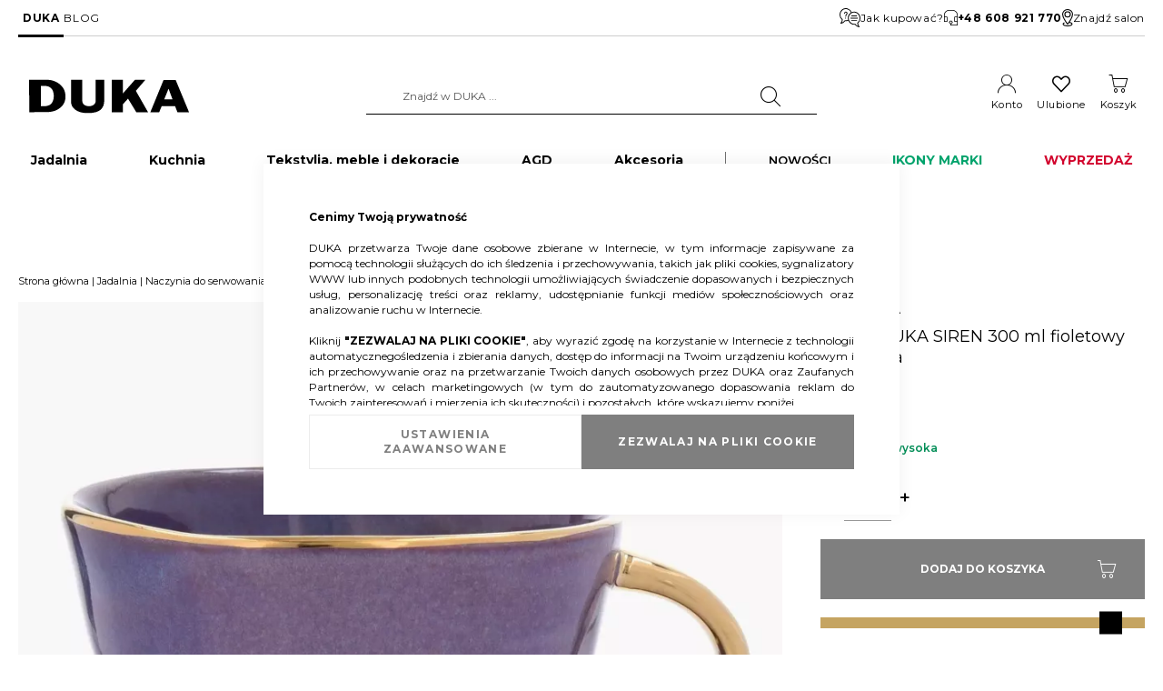

--- FILE ---
content_type: text/html; charset=UTF-8
request_url: https://duka.com/pl/kubek-duka-siren-300-ml-fioletowy-kamionka-1219879
body_size: 35861
content:
 <!doctype html><html lang="pl"><head prefix="og: http://ogp.me/ns# fb: http://ogp.me/ns/fb# product: http://ogp.me/ns/product#"> <meta charset="utf-8"/>
<meta name="title" content="Kubek 300 ml fioletowy kamionka | DUKA SIREN"/>
<meta name="description" content="Sprawdź Kubek DUKA SIREN 300 ml fioletowy kamionka w sklepie DUKA. Szeroki wybór produktów o niezawodnej jakości."/>
<meta name="robots" content="INDEX,FOLLOW"/>
<meta name="viewport" content="width=device-width, initial-scale=1"/>
<meta name="format-detection" content="telephone=no"/>
<title>Kubek 300 ml fioletowy kamionka | DUKA SIREN</title>
<link  rel="stylesheet" type="text/css"  media="all" href="https://duka.com/static/version1765356414/_cache/merged/2c4354868be452ec6aeb8a3cf3d9c3ac.min.css" />
<link  rel="stylesheet" type="text/css"  media="all" href="https://duka.com/static/version1765356414/frontend/LizardMedia/duka/pl_PL/Anowave_Ec/css/ec.min.css" />
<link  rel="stylesheet" type="text/css"  media="screen and (min-width: 768px)" href="https://duka.com/static/version1765356414/frontend/LizardMedia/duka/pl_PL/css/styles-l.min.css" />


<link  rel="preconnect" href="https://fonts.googleapis.com" />
<link  rel="preconnect" href="https://fonts.gstatic.com" />
<link  rel="stylesheet" href="https://fonts.googleapis.com/css2?family=Montserrat:wght@300;400;500;600;700;800;900&display=swap" />
<link  rel="icon" type="image/x-icon" href="https://duka.com/media/favicon/default/faveicon.png" />
<link  rel="shortcut icon" type="image/x-icon" href="https://duka.com/media/favicon/default/faveicon.png" />
<link  rel="canonical" href="https://duka.com/pl/kubek-duka-siren-300-ml-fioletowy-kamionka-1219879" />
<meta name="google-site-verification" content="4cGRDByE97_io5tSbJMqTc6LjMiD3i_33Zf0wK9XEY8" />
    <!-- Google Tag Manager -->

<!-- End Google Tag Manager -->

<!-- GTM GSC -->

<!-- End GTM GSC -->

<!-- Google tag (gtag.js) -->


<!-- End Google tag (gtag.js) -->

<!-- ExpertSender -->

<!-- End ExpertSender -->       
<noscript><img height="1" width="1" style="display:none"
src="[data-uri]" data-amsrc="https://www.facebook.com/tr?id=2243483215754365&ev=PageView&noscript=1"/></noscript>                    <!--We can use this context to add some thing in future--><link rel="stylesheet" type="text/css" href="https://duka.com/static/version1765356414/frontend/LizardMedia/duka/pl_PL/Ubertheme_Base/css/animate.min-4.1.1.min.css"><link rel="stylesheet" type="text/css" href="https://duka.com/static/version1765356414/frontend/LizardMedia/duka/pl_PL/Ubertheme_Base/css/font-awesome.min-5.14.0.min.css">     
<meta property="og:type" content="product"/>
<meta property="og:url" content="https://duka.com/pl/kubek-duka-siren-300-ml-fioletowy-kamionka-1219879"/>
<meta property="og:title" content="Kubek 300 ml fioletowy kamionka | DUKA SIREN"/>
<meta property="og:description" content="Pastelowy kubek DUKA SIREN o pojemności 300 ml będzie idealnie pasował podczas popołudniowej herbaty czy kawy. Jego wyjątkowe malowanie metodą reactive glaze* na kamionkowej strukturze wyróżnia się zdecydowanie z tłumu. Jego ciekawa i unikatowa struktura zachwyci niejednego fana szwedzkiego minimalizmu. Kubek zalecamy myć ręcznie.
* która sprawia, że każde naczynie zyskuje indywidualność przez niepowtarzalność wzoru, dlatego też poszczególne elementy zestawu mogą różnić się od siebie, a jednak tworzyć zgrany komplet."/>
<meta property="og:image" content="https://duka.com/media/catalog/product/cache/e5fb4f8cae54d35316116f05823fc5df/D/U/DUKA-SIREN-1219879-kubek_41_1.webp"/>
<meta property="og:site_name" content="DUKA"/>
<meta property="product:price:amount" content="49.90"/>
<meta property="product:price:currency" content="PLN"/>
 <style> #confirmBox, .am-related-title > .am-title { background-color: #FFFFFF; }   #confirmBox a, #confirmBox a:hover, #confirmBox a:active, #confirmBox .amrelated-confirm-header { color: #FF9416; }   .amcart-confirm-buttons .button { color: #FFFFFF; }   .amcart-confirm-buttons .am-btn-left { background-color: #BBBBBB; }   .amcart-confirm-buttons .am-btn-right { background-color: #FF9416; }   .amcart-confirm-buttons, .amcart-confirm-buttons .checkout, .amcart-confirm-buttons .checkout:hover, .amcart-confirm-buttons .checkout:active, .amcart-message-box, .am-related-box, #am-a-count, #am-a-count:visited, .am-related-title > .am-title { color: #000000; } </style> <style> .ec-gtm-cookie-directive > div { background: #ffffff; color: #000000; -webkit-border-radius: 8px; -moz-border-radius: 8px; -ms-border-radius: 8px; -o-border-radius: 8px; border-radius: 8px; } .ec-gtm-cookie-directive > div > div > div a.action.accept, .ec-gtm-cookie-directive > div > div > div a.action.accept-all { color: #8bc53f; } .ec-gtm-cookie-directive > div > div > div a.action.refuse, .ec-gtm-cookie-directive > div > div > div a.action.customize { color: #000000; } .ec-gtm-cookie-directive > div > div > div .ec-gtm-cookie-directive-note-toggle { color: #8bc53f; } .ec-gtm-cookie-directive-segments { background: #ffffff; } .ec-gtm-cookie-directive-segments > div input[type="checkbox"] + label:before { border:1px solid #000000; }</style></head><body data-container="body" data-mage-init='{"loaderAjax": {}, "loader": { "icon": "https://duka.com/static/version1765356414/frontend/LizardMedia/duka/pl_PL/images/loader-2.gif"}}' id="html-body"   class="catalog-product-view product-kubek-duka-siren-300-ml-fioletowy-kamionka-1219879 page-layout-1column">            <noscript><div class="message global noscript"><div class="content"><p><strong>Wygląda na to, że JavaScript jest wyłączony w twojej przeglądarce.</strong> <span> By w pełni cieszyć się naszą stroną, upewnij się, że włączyłeś JavaScript w swojej przeglądarce.</span></p></div></div></noscript>        <!-- ko scope: 'gdpr-cookie-modal' --><!--ko template: getTemplate()--><!-- /ko --><!-- /ko --><style> .amgdprjs-bar-template { z-index: 999;  bottom: 0;  }</style><!-- Google Tag Manager (noscript) -->
<noscript><iframe src="https://www.googletagmanager.com/ns.html?id=GTM-N6XZND7"
height="0" width="0" style="display:none;visibility:hidden"></iframe></noscript>
<!-- End Google Tag Manager (noscript) --> <!-- Some general js functions--><!-- After body start content --><div class="page-wrapper"><div id="ub-top-bar"></div><header class="page-header"><div class="panel wrapper"><div class="panel header"> <a class="action skip contentarea" href="#contentarea"><span> Przejdź do treści</span></a> <style>#html-body [data-pb-style=PCJ5NFF]{justify-content:flex-start;display:flex;flex-direction:column;background-position:left top;background-size:cover;background-repeat:no-repeat;background-attachment:scroll}</style><div data-content-type="row" data-appearance="full-width" data-enable-parallax="0" data-parallax-speed="0.5" data-background-images="{}" data-background-type="image" data-video-loop="true" data-video-play-only-visible="true" data-video-lazy-load="true" data-video-fallback-src="" data-element="main" data-pb-style="PCJ5NFF"><div class="row-full-width-inner" data-element="inner"><div class="header-panel-links" data-content-type="text" data-appearance="default" data-element="main"><ul>
<li><a class="current" tabindex="0" href="/pl/">DUKA</a></li>
<li><a tabindex="0" href="blog">BLOG</a></li>
</ul></div></div></div><div class="header-panel-info" data-content-type="html" data-appearance="default" data-element="main" data-decoded="true"><a href="/pl/jak-kupowac"><svg xmlns="http://www.w3.org/2000/svg" width="22.873" height="20.132"><g data-name="11. FAQs" transform="translate(-6.999 -9.991)"><path data-name="Path 215" d="M29.872 20.517a6.85 6.85 0 0 0-9.663-6.258 6.859 6.859 0 1 0-10.592 7.982 6.406 6.406 0 0 1-1.568 3.442.458.458 0 0 0 .323.781.466.466 0 0 0 .058 0 7.487 7.487 0 0 0 4.734-2.782 6.172 6.172 0 0 0 .7.041 6.813 6.813 0 0 0 2.8-.6 6.87 6.87 0 0 0 6.348 4.264 6.183 6.183 0 0 0 .7-.041 7.487 7.487 0 0 0 4.734 2.782.465.465 0 0 0 .058 0 .458.458 0 0 0 .323-.781 6.406 6.406 0 0 1-1.572-3.447 6.883 6.883 0 0 0 2.617-5.383Zm-3.38 4.813a.458.458 0 0 0-.184.435 8.658 8.658 0 0 0 1.021 3.116A6.048 6.048 0 0 1 24.31 26.6a.457.457 0 0 0-.449-.2 5.949 5.949 0 1 1 2.631-1.065Zm-13.93-2.391a6.048 6.048 0 0 1-3.019 2.283 8.658 8.658 0 0 0 1.021-3.116.458.458 0 0 0-.184-.435A5.943 5.943 0 1 1 19.4 14.7a6.8 6.8 0 0 0-3.019 7.543 5.731 5.731 0 0 1-3.366.5.457.457 0 0 0-.453.196Z"/><path data-name="Path 216" d="M20.265 18.687h5.489a.458.458 0 0 0 0-.915h-5.489a.458.458 0 0 0 0 .915Z"/><path data-name="Path 217" d="M26.67 20.059h-7.32a.458.458 0 0 0 0 .915h7.319a.458.458 0 1 0 0-.915Z"/><path data-name="Path 218" d="M25.755 22.347h-5.49a.458.458 0 1 0 0 .915h5.489a.458.458 0 1 0 0-.915Z"/><circle data-name="Ellipse 42" cx=".5" cy=".5" r=".5" transform="translate(12.999 19.991)"/><path data-name="Path 219" d="M12.947 15.484a.915.915 0 1 1 1.45.742 2.268 2.268 0 0 0-.992 1.83v.63a.458.458 0 1 0 .915 0v-.631a1.365 1.365 0 0 1 .613-1.088 1.83 1.83 0 1 0-2.901-1.483.458.458 0 1 0 .915 0Z"/></g></svg> Jak kupować?</a>

<a href="tel:+48 608 921 770"><svg xmlns="http://www.w3.org/2000/svg" width="15.058" height="17.5" viewBox="0 0 15.058 17.5">
  <path d="M9.564 0h-4.07A5.5 5.5 0 0 0 0 5.494v7.936h3.052a.816.816 0 0 0 .814-.814V8.343a.816.816 0 0 0-.814-.814H.814V5.494a4.681 4.681 0 0 1 4.68-4.68h4.07a4.681 4.681 0 0 1 4.68 4.68v2.035h-2.238a.816.816 0 0 0-.814.814v4.273a.816.816 0 0 0 .814.814h2.238v3.256H7.936v-.753a1.994 1.994 0 1 0-.814 0V17.5h7.936V5.494A5.5 5.5 0 0 0 9.564 0ZM3.052 8.343v4.273H.814V8.343ZM6.349 14a1.18 1.18 0 1 1 1.18 1.18A1.181 1.181 0 0 1 6.349 14Zm5.657-1.384V8.343h2.238v4.273Z"/>
</svg> <strong>+48 608 921 770</strong></a>

<a href="/pl/otwarte-salony-duka"><svg xmlns="http://www.w3.org/2000/svg" width="11.973" height="19.591" viewBox="0 0 11.973 19.591">
  <path d="M5.986 0A5.961 5.961 0 0 0 0 5.918a13.354 13.354 0 0 0 1.794 5.663 42.278 42.278 0 0 0 3.758 5.893.544.544 0 0 0 .867 0c.447-.592.894-1.222 1.335-1.871a6.032 6.032 0 0 1 1.939.646c.486.287.646.557.646.731a.584.584 0 0 1-.221.417 2.888 2.888 0 0 1-.884.544 9.681 9.681 0 0 1-6.5 0 2.888 2.888 0 0 1-.884-.544.584.584 0 0 1-.221-.417c0-.192.2-.508.791-.816a.546.546 0 0 0-.5-.969 2.156 2.156 0 0 0-1.378 1.786 1.705 1.705 0 0 0 .544 1.19 3.8 3.8 0 0 0 1.224.774 9.651 9.651 0 0 0 3.673.646 9.651 9.651 0 0 0 3.673-.646 3.8 3.8 0 0 0 1.224-.774 1.705 1.705 0 0 0 .544-1.19 2.043 2.043 0 0 0-1.173-1.675 6.338 6.338 0 0 0-1.845-.68c.641-1 1.244-2.026 1.769-3.044a13.354 13.354 0 0 0 1.794-5.663A5.961 5.961 0 0 0 5.986 0Zm0 1.088a4.856 4.856 0 0 1 4.9 4.83 12.792 12.792 0 0 1-1.667 5.161 40.157 40.157 0 0 1-3.231 5.11 40.159 40.159 0 0 1-3.231-5.11A12.792 12.792 0 0 1 1.09 5.918a4.856 4.856 0 0 1 4.896-4.83Zm0 1.361a3.537 3.537 0 1 0 3.537 3.537 3.546 3.546 0 0 0-3.537-3.537Zm0 1.088a2.449 2.449 0 1 1-2.449 2.449 2.441 2.441 0 0 1 2.449-2.449Z"/>
</svg> Znajdź salon</a></div></div></div><div class="header content"> <span data-action="toggle-nav" class="action nav-toggle"><span>Przełącznik Nav</span></span> <a class="logo" href="https://duka.com/pl/" title="" aria-label="store logo"><img src="[data-uri]" data-amsrc="https://duka.com/static/version1765356414/frontend/LizardMedia/duka/pl_PL/images/logo_duka.svg" title="" alt="" width="200" height="45" /></a>  <div class="block block-search"><div class="block block-title"><strong>Search</strong></div><div class="block block-content"><form id="minisearch-form-top-search" class="form minisearch" action="https://duka.com/pl/catalogsearch/result/" method="get" ><div class="field search"><label class="label" for="minisearch-input-top-search" data-role="minisearch-label"><span>Search</span></label> <div class="control"><input id="minisearch-input-top-search" type="text" name="q" value="" placeholder="Znajdź w DUKA ..." class="input-text" maxlength="128" role="combobox" aria-haspopup="false" aria-autocomplete="both" aria-expanded="false" autocomplete="off" data-block="autocomplete-form" data-mage-init="&#x7B;&quot;quickSearch&quot;&#x3A;&#x7B;&quot;formSelector&quot;&#x3A;&quot;&#x23;minisearch-form-top-search&quot;,&quot;url&quot;&#x3A;&quot;https&#x3A;&#x5C;&#x2F;&#x5C;&#x2F;duka.com&#x5C;&#x2F;pl&#x5C;&#x2F;search&#x5C;&#x2F;ajax&#x5C;&#x2F;suggest&#x5C;&#x2F;&quot;,&quot;destinationSelector&quot;&#x3A;&quot;&#x23;minisearch-autocomplete-top-search&quot;,&quot;templates&quot;&#x3A;&#x7B;&quot;term&quot;&#x3A;&#x7B;&quot;title&quot;&#x3A;&quot;Najcz&#x5C;u0119&#x5C;u015bciej&#x20;wyszukiwane&quot;,&quot;template&quot;&#x3A;&quot;Smile_ElasticsuiteCore&#x5C;&#x2F;autocomplete&#x5C;&#x2F;term&quot;&#x7D;,&quot;product&quot;&#x3A;&#x7B;&quot;title&quot;&#x3A;&quot;Produkty&#x20;wyszukane&quot;,&quot;template&quot;&#x3A;&quot;Smile_ElasticsuiteCatalog&#x5C;&#x2F;autocomplete&#x5C;&#x2F;product&quot;&#x7D;,&quot;category&quot;&#x3A;&#x7B;&quot;title&quot;&#x3A;&quot;Kategorie&quot;,&quot;template&quot;&#x3A;&quot;Smile_ElasticsuiteCatalog&#x5C;&#x2F;autocomplete&#x5C;&#x2F;category&quot;&#x7D;,&quot;product_attribute&quot;&#x3A;&#x7B;&quot;title&quot;&#x3A;&quot;Cechy&quot;,&quot;template&quot;&#x3A;&quot;Smile_ElasticsuiteCatalog&#x5C;&#x2F;autocomplete&#x5C;&#x2F;product-attribute&quot;,&quot;titleRenderer&quot;&#x3A;&quot;Smile_ElasticsuiteCatalog&#x5C;&#x2F;js&#x5C;&#x2F;autocomplete&#x5C;&#x2F;product-attribute&quot;&#x7D;&#x7D;,&quot;priceFormat&quot;&#x3A;&#x7B;&quot;pattern&quot;&#x3A;&quot;&#x25;s&#x5C;u00a0z&#x5C;u0142&quot;,&quot;precision&quot;&#x3A;2,&quot;requiredPrecision&quot;&#x3A;2,&quot;decimalSymbol&quot;&#x3A;&quot;,&quot;,&quot;groupSymbol&quot;&#x3A;&quot;&#x5C;u00a0&quot;,&quot;groupLength&quot;&#x3A;3,&quot;integerRequired&quot;&#x3A;false&#x7D;,&quot;minSearchLength&quot;&#x3A;&quot;2&quot;&#x7D;&#x7D;" /><div id="minisearch-autocomplete-top-search" class="search-autocomplete"></div></div></div><div class="actions"><button type="submit" title="Search" class="action search" ><span>Search</span></button></div></form></div></div><div class="header-links-wrapper"><ul class="header links"> <li class="link my-account-link"><a href="https://duka.com/pl/customer/account/">Konto</a></li> <li class="link wishlist" data-bind="scope: 'wishlist'"><a href="https://duka.com/pl/wishlist/">Ulubione</a></li> </ul> <div data-block="minicart" class="minicart-wrapper"><a class="action showcart" href="https://duka.com/pl/checkout/cart/" data-bind="scope: 'minicart_content'"><span class="text">Koszyk</span> <span class="counter qty empty" data-bind="css: { empty: !!getCartParam('summary_count') == false && !isLoading() }, blockLoader: isLoading"><span class="counter-number"><!-- ko text: getCartParam('summary_count') --><!-- /ko --></span> <span class="counter-label"><!-- ko if: getCartParam('summary_count') --><!-- ko text: getCartParam('summary_count') --><!-- /ko --><!-- ko i18n: 'items' --><!-- /ko --><!-- /ko --></span></span></a>  <div class="block block-minicart" data-role="dropdownDialog" data-mage-init='{"dropdownDialog":{ "appendTo":"[data-block=minicart]", "triggerTarget":".showcart", "timeout": "2000", "closeOnMouseLeave": false, "closeOnEscape": true, "triggerClass":"active", "parentClass":"active", "buttons":[]}}'><div id="minicart-content-wrapper" data-bind="scope: 'minicart_content'"><!-- ko template: getTemplate() --><!-- /ko --></div></div>  </div></div></div>  <div class="sections nav-sections"> <div class="section-items nav-sections-items">  <div class="section-item-title nav-sections-item-title" data-role="collapsible"><a class="nav-sections-item-switch" data-toggle="switch" href="#store.menu">Menu</a></div><div class="section-item-content nav-sections-item-content" id="store.menu" data-role="content"> <ul id='ub-mega-menu-1' class="none ub-mega-menu level0 " data-device-type='mobile'><li class="mega first has-child dynamic-width style-tabs" id="menu16"><a href="https://duka.com/pl/jadalnia"  class="mega first has-child dynamic-width style-tabs" ><span class="menu-title">Jadalnia</span></a><div class="child-content cols2 drilldown-sub">
<div id="child-content-16" class="child-content-inner" style="width: 100%;"><div class="mega-col column1 first" style="width: 50%;"><ul  class="level1 drilldown-sub" ><li class="mega first group dynamic-width" id="menu28"><ul  class="level2" ><li class="mega first has-child dynamic-width tab-head" id="menu17"><a href="https://duka.com/pl/jadalnia/zastawa-stolowa"  class="mega first has-child dynamic-width tab-head" ><span class="menu-title">Zastawa stołowa</span></a><div class="child-content cols1 drilldown-sub">
<div id="child-content-17" class="child-content-inner" style="width: 100%;"><ul  class="level3 drilldown-sub" ><li class="mega first" id="menu44"><div class="category-thumb"><a href="https://duka.com/pl/jadalnia/zastawa-stolowa/zestawy-porcelany "/><img src="[data-uri]" data-amsrc="https://duka.com/media/catalog/category/duka-kategorie-200x200-zestawy-porcelany.webp" alt="Zestawy porcelany" loading="lazy"/></a></div><a href="https://duka.com/pl/jadalnia/zastawa-stolowa/zestawy-porcelany"  class="mega first" >Zestawy porcelany</a></li><li class="mega" id="menu47"><div class="category-thumb"><a href="https://duka.com/pl/jadalnia/zastawa-stolowa/talerze "/><img src="[data-uri]" data-amsrc="https://duka.com/media/catalog/category/duka-kategorie-200x200-talerze.webp" alt="Talerze" loading="lazy"/></a></div><a href="https://duka.com/pl/jadalnia/zastawa-stolowa/talerze"  class="mega" >Talerze</a></li><li class="mega" id="menu48"><div class="category-thumb"><a href="https://duka.com/pl/jadalnia/zastawa-stolowa/miski-i-miseczki "/><img src="[data-uri]" data-amsrc="https://duka.com/media/catalog/category/duka-kategorie-200x200-miski-i-miseczki.webp" alt="Miski i miseczki" loading="lazy"/></a></div><a href="https://duka.com/pl/jadalnia/zastawa-stolowa/miski-i-miseczki"  class="mega" >Miski i miseczki</a></li><li class="mega" id="menu1728"><div class="category-thumb"><a href="https://duka.com/pl/jadalnia/naczynia-do-serwowania-napojow/kubki "/><img src="[data-uri]" data-amsrc="https://duka.com/media/catalog/category/duka-kategorie-200x200-kubki.webp" alt="Kubki" loading="lazy"/></a></div><a href="https://duka.com/pl/jadalnia/naczynia-do-serwowania-napojow/kubki"  class="mega" >Kubki</a></li><li class="mega" id="menu1731"><div class="category-thumb"><a href="https://duka.com/pl/jadalnia/naczynia-do-serwowania-napojow/filizanki "/><img src="[data-uri]" data-amsrc="https://duka.com/media/catalog/category/duka-kategorie-200x200-filizanki.webp" alt="Filiżanki" loading="lazy"/></a></div><a href="https://duka.com/pl/jadalnia/naczynia-do-serwowania-napojow/filizanki"  class="mega" >Filiżanki</a></li><li class="mega last" id="menu49"><div class="category-thumb"><a href="https://duka.com/pl/jadalnia/zastawa-stolowa/dzbanki-cukiernice-i-mleczniki "/><img src="[data-uri]" data-amsrc="https://duka.com/media/catalog/category/duka-kategorie-200x200-dzbanki-cukiernice-i-mleczniki.webp" alt="Dzbanki, cukiernice i mleczniki" loading="lazy"/></a></div><a href="https://duka.com/pl/jadalnia/zastawa-stolowa/dzbanki-cukiernice-i-mleczniki"  class="mega last" >Dzbanki, cukiernice i mleczniki</a></li></ul></div>
</div></li><li class="mega has-child dynamic-width tab-head" id="menu18"><a href="https://duka.com/pl/jadalnia/naczynia-do-serwowania-potraw"  class="mega has-child dynamic-width tab-head" ><span class="menu-title">Naczynia do serwowania potraw</span></a><div class="child-content cols1 drilldown-sub">
<div id="child-content-18" class="child-content-inner" style="width: 100%;"><ul  class="level3 drilldown-sub" ><li class="mega first" id="menu50"><div class="category-thumb"><a href="https://duka.com/pl/jadalnia/naczynia-do-serwowania-potraw/patery-i-polmiski "/><img src="[data-uri]" data-amsrc="https://duka.com/media/catalog/category/duka-kategorie-200x200-patery-i-polmiski.webp" alt="Patery i półmiski" loading="lazy"/></a></div><a href="https://duka.com/pl/jadalnia/naczynia-do-serwowania-potraw/patery-i-polmiski"  class="mega first" >Patery i półmiski</a></li><li class="mega" id="menu51"><div class="category-thumb"><a href="https://duka.com/pl/jadalnia/naczynia-do-serwowania-potraw/misy-salatkowe "/><img src="[data-uri]" data-amsrc="https://duka.com/media/catalog/category/duka-kategorie-200x200-misy-salatkowe.webp" alt="Misy sałatkowe" loading="lazy"/></a></div><a href="https://duka.com/pl/jadalnia/naczynia-do-serwowania-potraw/misy-salatkowe"  class="mega" >Misy sałatkowe</a></li><li class="mega last" id="menu52"><div class="category-thumb"><a href="https://duka.com/pl/jadalnia/naczynia-do-serwowania-potraw/deski-i-tace-do-serwowania "/><img src="[data-uri]" data-amsrc="https://duka.com/media/catalog/category/duka-kategorie-200x200-deski-i-tace-do-serwowania.webp" alt="Deski i tace do serwowania" loading="lazy"/></a></div><a href="https://duka.com/pl/jadalnia/naczynia-do-serwowania-potraw/deski-i-tace-do-serwowania"  class="mega last" >Deski i tace do serwowania</a></li></ul></div>
</div></li><li class="mega has-child dynamic-width tab-head" id="menu19"><a href="https://duka.com/pl/jadalnia/sztucce"  class="mega has-child dynamic-width tab-head" ><span class="menu-title">Sztućce</span></a><div class="child-content cols1 drilldown-sub">
<div id="child-content-19" class="child-content-inner" style="width: 100%;"><ul  class="level3 drilldown-sub" ><li class="mega first" id="menu53"><div class="category-thumb"><a href="https://duka.com/pl/jadalnia/sztucce/zestawy-sztuccow "/><img src="[data-uri]" data-amsrc="https://duka.com/media/catalog/category/duka-kategorie-200x200-zestawy-sztuccow.webp" alt="Zestawy sztućców" loading="lazy"/></a></div><a href="https://duka.com/pl/jadalnia/sztucce/zestawy-sztuccow"  class="mega first" >Zestawy sztućców</a></li><li class="mega" id="menu55"><div class="category-thumb"><a href="https://duka.com/pl/jadalnia/sztucce/sztucce-do-serwowania "/><img src="[data-uri]" data-amsrc="https://duka.com/media/catalog/category/duka-kategorie-200x200-sztucce-do-serwowania.webp" alt="Sztućce do serwowania" loading="lazy"/></a></div><a href="https://duka.com/pl/jadalnia/sztucce/sztucce-do-serwowania"  class="mega" >Sztućce do serwowania</a></li><li class="mega last" id="menu56"><div class="category-thumb"><a href="https://duka.com/pl/jadalnia/sztucce/sztucce-na-sztuki "/><img src="[data-uri]" data-amsrc="https://duka.com/media/catalog/category/duka-kategorie-200x200-sztucce-na-sztuki.webp" alt="Sztućce na sztuki" loading="lazy"/></a></div><a href="https://duka.com/pl/jadalnia/sztucce/sztucce-na-sztuki"  class="mega last" >Sztućce na sztuki</a></li></ul></div>
</div></li><li class="mega has-child dynamic-width tab-head" id="menu20"><a href="https://duka.com/pl/jadalnia/naczynia-do-serwowania-napojow"  class="mega has-child dynamic-width tab-head" ><span class="menu-title">Naczynia do serwowania napojów</span></a><div class="child-content cols1 drilldown-sub">
<div id="child-content-20" class="child-content-inner" style="width: 100%;"><ul  class="level3 drilldown-sub" ><li class="mega first" id="menu45"><div class="category-thumb"><a href="https://duka.com/pl/jadalnia/naczynia-do-serwowania-napojow/kubki "/><img src="[data-uri]" data-amsrc="https://duka.com/media/catalog/category/duka-kategorie-200x200-kubki.webp" alt="Kubki" loading="lazy"/></a></div><a href="https://duka.com/pl/jadalnia/naczynia-do-serwowania-napojow/kubki"  class="mega first" >Kubki</a></li><li class="mega" id="menu46"><div class="category-thumb"><a href="https://duka.com/pl/jadalnia/naczynia-do-serwowania-napojow/filizanki "/><img src="[data-uri]" data-amsrc="https://duka.com/media/catalog/category/duka-kategorie-200x200-filizanki.webp" alt="Filiżanki" loading="lazy"/></a></div><a href="https://duka.com/pl/jadalnia/naczynia-do-serwowania-napojow/filizanki"  class="mega" >Filiżanki</a></li><li class="mega" id="menu57"><div class="category-thumb"><a href="https://duka.com/pl/jadalnia/naczynia-do-serwowania-napojow/szklanki "/><img src="[data-uri]" data-amsrc="https://duka.com/media/catalog/category/duka-kategorie-200x200-szklanki.webp" alt="Szklanki" loading="lazy"/></a></div><a href="https://duka.com/pl/jadalnia/naczynia-do-serwowania-napojow/szklanki"  class="mega" >Szklanki</a></li><li class="mega" id="menu58"><div class="category-thumb"><a href="https://duka.com/pl/jadalnia/naczynia-do-serwowania-napojow/kieliszki "/><img src="[data-uri]" data-amsrc="https://duka.com/media/catalog/category/duka-kategorie-200x200-kieliszki.webp" alt="Kieliszki" loading="lazy"/></a></div><a href="https://duka.com/pl/jadalnia/naczynia-do-serwowania-napojow/kieliszki"  class="mega" >Kieliszki</a></li><li class="mega" id="menu59"><div class="category-thumb"><a href="https://duka.com/pl/jadalnia/naczynia-do-serwowania-napojow/karafki-i-dzbanki-do-napojow "/><img src="[data-uri]" data-amsrc="https://duka.com/media/catalog/category/duka-kategorie-200x200-karafki-i-dzbanki-do-napojow.webp" alt="Karafki i dzbanki do napojów" loading="lazy"/></a></div><a href="https://duka.com/pl/jadalnia/naczynia-do-serwowania-napojow/karafki-i-dzbanki-do-napojow"  class="mega" >Karafki i dzbanki do napojów</a></li><li class="mega tab-head" id="menu198"><div class="category-thumb"><a href="https://duka.com/pl/jadalnia/naczynia-do-serwowania-napojow/dzbanki-i-zaparzacze-do-herbaty "/><img src="[data-uri]" data-amsrc="https://duka.com/media/catalog/category/duka-kategorie-200x200-dzbanki-i-zaparzacze-do-herbaty.webp" alt="Dzbanki i zaparzacze do herbaty" loading="lazy"/></a></div><a href="https://duka.com/pl/jadalnia/naczynia-do-serwowania-napojow/dzbanki-i-zaparzacze-do-herbaty"  class="mega tab-head" >Dzbanki i zaparzacze do herbaty</a></li><li class="mega tab-head" id="menu201"><div class="category-thumb"><a href="https://duka.com/pl/jadalnia/naczynia-do-serwowania-napojow/kawiarki-i-zaparzacze-do-kawy "/><img src="[data-uri]" data-amsrc="https://duka.com/media/catalog/category/duka-kategorie-200x200-kawiarki-i-zaparzacze-do-kawy.webp" alt="Kawiarki i zaparzacze do kawy" loading="lazy"/></a></div><a href="https://duka.com/pl/jadalnia/naczynia-do-serwowania-napojow/kawiarki-i-zaparzacze-do-kawy"  class="mega tab-head" >Kawiarki i zaparzacze do kawy</a></li><li class="mega" id="menu61"><div class="category-thumb"><a href="https://duka.com/pl/jadalnia/naczynia-do-serwowania-napojow/butelki-na-wode "/><img src="[data-uri]" data-amsrc="https://duka.com/media/catalog/category/duka-kategorie-200x200-butelki-na-wode.webp" alt="Butelki na wodę" loading="lazy"/></a></div><a href="https://duka.com/pl/jadalnia/naczynia-do-serwowania-napojow/butelki-na-wode"  class="mega" >Butelki na wodę</a></li><li class="mega last" id="menu62"><div class="category-thumb"><a href="https://duka.com/pl/jadalnia/naczynia-do-serwowania-napojow/termosy-i-kubki-termiczne "/><img src="[data-uri]" data-amsrc="https://duka.com/media/catalog/category/duka-kategorie-200x200-termosy-i-kubki-termiczne.webp" alt="Termosy i kubki termiczne" loading="lazy"/></a></div><a href="https://duka.com/pl/jadalnia/naczynia-do-serwowania-napojow/termosy-i-kubki-termiczne"  class="mega last" >Termosy i kubki termiczne</a></li></ul></div>
</div></li><li class="mega tab-head" id="menu42"><a href="https://duka.com/pl/jadalnia/zestawy-do-sushi-i-ramenu"  class="mega tab-head" >Zestawy do sushi i ramenu</a></li><li class="mega tab-head" id="menu43"><a href="https://duka.com/pl/jadalnia/akcesoria-do-wina-i-barowe"  class="mega tab-head" >Akcesoria do wina i barowe</a></li><li class="mega last tab-head" id="menu22"><a href="https://duka.com/pl/jadalnia/produkty-spozywcze"  class="mega last tab-head" >Produkty spożywcze</a></li></ul></li></ul></div><div class="mega-col column2 last" style="width: 50%;"><ul  class="level1 drilldown-sub" ><li class="mega first group dynamic-width" id="menu29"><ul  class="level2" ><li class="mega first" id="menu30"></li></ul></li></ul></div></div>
</div></li><li class="mega has-child dynamic-width style-tabs" id="menu23"><a href="https://duka.com/pl/kuchnia"  class="mega has-child dynamic-width style-tabs" ><span class="menu-title">Kuchnia</span></a><div class="child-content cols2 drilldown-sub">
<div id="child-content-23" class="child-content-inner" style="width: 100%;"><div class="mega-col column1 first" style="width: 50%;"><ul  class="level1 drilldown-sub" ><li class="mega first group dynamic-width" id="menu140"><ul  class="level2" ><li class="mega first has-child dynamic-width tab-head" id="menu63"><a href="https://duka.com/pl/kuchnia/gotowanie"  class="mega first has-child dynamic-width tab-head" ><span class="menu-title">Gotowanie</span></a><div class="child-content cols1 drilldown-sub">
<div id="child-content-63" class="child-content-inner" style="width: 100%;"><ul  class="level3 drilldown-sub" ><li class="mega first" id="menu69"><div class="category-thumb"><a href="https://duka.com/pl/kuchnia/gotowanie/garnki-i-rondle "/><img src="[data-uri]" data-amsrc="https://duka.com/media/catalog/category/duka-kategorie-200x200-garnki-i-rondle.webp" alt="Garnki i rondle" loading="lazy"/></a></div><a href="https://duka.com/pl/kuchnia/gotowanie/garnki-i-rondle"  class="mega first" >Garnki i rondle</a></li><li class="mega" id="menu70"><div class="category-thumb"><a href="https://duka.com/pl/kuchnia/gotowanie/patelnie-i-woki "/><img src="[data-uri]" data-amsrc="https://duka.com/media/catalog/category/duka-kategorie-200x200-patelnie-i-woki.webp" alt="Patelnie i woki" loading="lazy"/></a></div><a href="https://duka.com/pl/kuchnia/gotowanie/patelnie-i-woki"  class="mega" >Patelnie i woki</a></li><li class="mega" id="menu71"><div class="category-thumb"><a href="https://duka.com/pl/kuchnia/gotowanie/czajniki-tradycyjne-i-kawiarki "/><img src="[data-uri]" data-amsrc="https://duka.com/media/catalog/category/duka-kategorie-200x200-czajniki-tradycyjne.webp" alt="Czajniki tradycyjne" loading="lazy"/></a></div><a href="https://duka.com/pl/kuchnia/gotowanie/czajniki-tradycyjne-i-kawiarki"  class="mega" >Czajniki tradycyjne</a></li><li class="mega last" id="menu72"><div class="category-thumb"><a href="https://duka.com/pl/kuchnia/gotowanie/akcesoria-do-gotowania-i-smazenia "/><img src="[data-uri]" data-amsrc="https://duka.com/media/catalog/category/duka-kategorie-200x200-akcesoria-do-gotowania-i-smazenia.webp" alt="Akcesoria do gotowania i smażenia" loading="lazy"/></a></div><a href="https://duka.com/pl/kuchnia/gotowanie/akcesoria-do-gotowania-i-smazenia"  class="mega last" >Akcesoria do gotowania i smażenia</a></li></ul></div>
</div></li><li class="mega has-child dynamic-width tab-head" id="menu64"><a href="https://duka.com/pl/kuchnia/pieczenie"  class="mega has-child dynamic-width tab-head" ><span class="menu-title">Pieczenie</span></a><div class="child-content cols1 drilldown-sub">
<div id="child-content-64" class="child-content-inner" style="width: 100%;"><ul  class="level3 drilldown-sub" ><li class="mega first" id="menu73"><div class="category-thumb"><a href="https://duka.com/pl/kuchnia/pieczenie/formy-i-blachy-do-pieczenia "/><img src="[data-uri]" data-amsrc="https://duka.com/media/catalog/category/duka-kategorie-200x200-formy-i-blachy-do-pieczenia.webp" alt="Formy i blachy do pieczenia" loading="lazy"/></a></div><a href="https://duka.com/pl/kuchnia/pieczenie/formy-i-blachy-do-pieczenia"  class="mega first" >Formy i blachy do pieczenia</a></li><li class="mega last" id="menu75"><div class="category-thumb"><a href="https://duka.com/pl/kuchnia/pieczenie/akcesoria-do-pieczenia "/><img src="[data-uri]" data-amsrc="https://duka.com/media/catalog/category/duka-kategorie-200x200-akcesoria-do-pieczenia.webp" alt="Akcesoria do pieczenia" loading="lazy"/></a></div><a href="https://duka.com/pl/kuchnia/pieczenie/akcesoria-do-pieczenia"  class="mega last" >Akcesoria do pieczenia</a></li></ul></div>
</div></li><li class="mega has-child dynamic-width tab-head" id="menu65"><a href="https://duka.com/pl/kuchnia/krojenie"  class="mega has-child dynamic-width tab-head" ><span class="menu-title">Krojenie</span></a><div class="child-content cols1 drilldown-sub">
<div id="child-content-65" class="child-content-inner" style="width: 100%;"><ul  class="level3 drilldown-sub" ><li class="mega first" id="menu76"><div class="category-thumb"><a href="https://duka.com/pl/kuchnia/krojenie/zestawy-nozy "/><img src="[data-uri]" data-amsrc="https://duka.com/media/catalog/category/duka-kategorie-200x200-zestawy-nozy.webp" alt="Zestawy noży" loading="lazy"/></a></div><a href="https://duka.com/pl/kuchnia/krojenie/zestawy-nozy"  class="mega first" >Zestawy noży</a></li><li class="mega" id="menu77"><div class="category-thumb"><a href="https://duka.com/pl/kuchnia/krojenie/noze-i-nozyce "/><img src="[data-uri]" data-amsrc="https://duka.com/media/catalog/category/duka-kategorie-200x200-noze-i-nozyce.webp" alt="Noże i nożyce" loading="lazy"/></a></div><a href="https://duka.com/pl/kuchnia/krojenie/noze-i-nozyce"  class="mega" >Noże i nożyce</a></li><li class="mega" id="menu78"><div class="category-thumb"><a href="https://duka.com/pl/kuchnia/krojenie/deski-do-krojenia "/><img src="[data-uri]" data-amsrc="https://duka.com/media/catalog/category/duka-kategorie-200x200-deski-do-krojenia.webp" alt="Deski do krojenia" loading="lazy"/></a></div><a href="https://duka.com/pl/kuchnia/krojenie/deski-do-krojenia"  class="mega" >Deski do krojenia</a></li><li class="mega last" id="menu79"><div class="category-thumb"><a href="https://duka.com/pl/kuchnia/krojenie/bloki-na-noze-i-ostrzalki "/><img src="[data-uri]" data-amsrc="https://duka.com/media/catalog/category/duka-kategorie-200x200-bloki-na-noze-i-ostrzalki.webp" alt="Bloki na noże i ostrzałki" loading="lazy"/></a></div><a href="https://duka.com/pl/kuchnia/krojenie/bloki-na-noze-i-ostrzalki"  class="mega last" >Bloki na noże i ostrzałki</a></li></ul></div>
</div></li><li class="mega has-child dynamic-width tab-head" id="menu66"><a href="https://duka.com/pl/kuchnia/przygotowywanie-potraw"  class="mega has-child dynamic-width tab-head" ><span class="menu-title">Przygotowywanie potraw</span></a><div class="child-content cols1 drilldown-sub">
<div id="child-content-66" class="child-content-inner" style="width: 100%;"><ul  class="level3 drilldown-sub" ><li class="mega first" id="menu80"><div class="category-thumb"><a href="https://duka.com/pl/kuchnia/przygotowywanie-potraw/lyzki-lopatki-szczypce-i-trzepaczki "/><img src="[data-uri]" data-amsrc="https://duka.com/media/catalog/category/duka-kategorie-200x200-lyzki-lopatki-szczypce-i-trzepaczki.webp" alt="Łyżki, łopatki, szczypce i trzepaczki" loading="lazy"/></a></div><a href="https://duka.com/pl/kuchnia/przygotowywanie-potraw/lyzki-lopatki-szczypce-i-trzepaczki"  class="mega first" >Łyżki, łopatki, szczypce i trzepaczki</a></li><li class="mega" id="menu81"><div class="category-thumb"><a href="https://duka.com/pl/kuchnia/przygotowywanie-potraw/krajalnice-drylownice-i-obieraczki "/><img src="[data-uri]" data-amsrc="https://duka.com/media/catalog/category/duka-kategorie-200x200-krajalnice-drylownice-i-obieraczki.webp" alt="Krajalnice, drylownice i obieraczki" loading="lazy"/></a></div><a href="https://duka.com/pl/kuchnia/przygotowywanie-potraw/krajalnice-drylownice-i-obieraczki"  class="mega" >Krajalnice, drylownice i obieraczki</a></li><li class="mega" id="menu83"><div class="category-thumb"><a href="https://duka.com/pl/kuchnia/przygotowywanie-potraw/mozdzierze-mlynki-i-tluczki "/><img src="[data-uri]" data-amsrc="https://duka.com/media/catalog/category/duka-kategorie-200x200-mozdzierze-mlynki-i-tluczki.webp" alt="Moździerze, młynki i tłuczki" loading="lazy"/></a></div><a href="https://duka.com/pl/kuchnia/przygotowywanie-potraw/mozdzierze-mlynki-i-tluczki"  class="mega" >Moździerze, młynki i tłuczki</a></li><li class="mega" id="menu84"><div class="category-thumb"><a href="https://duka.com/pl/kuchnia/przygotowywanie-potraw/miski-sitka-i-lejki-kuchenne "/><img src="[data-uri]" data-amsrc="https://duka.com/media/catalog/category/duka-kategorie-200x200-miski-sitka-i-lejki-kuchenne.webp" alt="Miski, sitka i lejki kuchenne" loading="lazy"/></a></div><a href="https://duka.com/pl/kuchnia/przygotowywanie-potraw/miski-sitka-i-lejki-kuchenne"  class="mega" >Miski, sitka i lejki kuchenne</a></li><li class="mega last" id="menu85"><div class="category-thumb"><a href="https://duka.com/pl/kuchnia/przygotowywanie-potraw/wagi-kuchenne-miarki-i-minutniki "/><img src="[data-uri]" data-amsrc="https://duka.com/media/catalog/category/duka-kategorie-200x200-wagi-kuchenne-miarki-i-minutniki.webp" alt="Wagi kuchenne, miarki i minutniki" loading="lazy"/></a></div><a href="https://duka.com/pl/kuchnia/przygotowywanie-potraw/wagi-kuchenne-miarki-i-minutniki"  class="mega last" >Wagi kuchenne, miarki i minutniki</a></li></ul></div>
</div></li><li class="mega has-child dynamic-width tab-head" id="menu67"><a href="https://duka.com/pl/kuchnia/przechowywanie-w-kuchni"  class="mega has-child dynamic-width tab-head" ><span class="menu-title">Przechowywanie w kuchni</span></a><div class="child-content cols1 drilldown-sub">
<div id="child-content-67" class="child-content-inner" style="width: 100%;"><ul  class="level3 drilldown-sub" ><li class="mega first" id="menu86"><div class="category-thumb"><a href="https://duka.com/pl/kuchnia/przechowywanie-w-kuchni/pojemniki-na-zywnosc-i-lunchboxy "/><img src="[data-uri]" data-amsrc="https://duka.com/media/catalog/category/duka-kategorie-200x200-pojemniki-na-zywnosc-i-lunchboxy.webp" alt="Pojemniki na żywność i lunchboxy" loading="lazy"/></a></div><a href="https://duka.com/pl/kuchnia/przechowywanie-w-kuchni/pojemniki-na-zywnosc-i-lunchboxy"  class="mega first" >Pojemniki na żywność i lunchboxy</a></li><li class="mega" id="menu87"><div class="category-thumb"><a href="https://duka.com/pl/kuchnia/przechowywanie-w-kuchni/pojemniki-na-przyprawy "/><img src="[data-uri]" data-amsrc="https://duka.com/media/catalog/category/duka-kategorie-200x200-pojemniki-na-przyprawy.webp" alt="Pojemniki na przyprawy" loading="lazy"/></a></div><a href="https://duka.com/pl/kuchnia/przechowywanie-w-kuchni/pojemniki-na-przyprawy"  class="mega" >Pojemniki na przyprawy</a></li><li class="mega" id="menu89"><div class="category-thumb"><a href="https://duka.com/pl/kuchnia/przechowywanie-w-kuchni/kosze-na-pieczywo-i-owoce "/><img src="[data-uri]" data-amsrc="https://duka.com/media/catalog/category/duka-kategorie-200x200-kosze-na-pieczywo-i-owoce.webp" alt="Kosze na pieczywo i owoce" loading="lazy"/></a></div><a href="https://duka.com/pl/kuchnia/przechowywanie-w-kuchni/kosze-na-pieczywo-i-owoce"  class="mega" >Kosze na pieczywo i owoce</a></li><li class="mega last" id="menu90"><div class="category-thumb"><a href="https://duka.com/pl/kuchnia/przechowywanie-w-kuchni/maselniczki "/><img src="[data-uri]" data-amsrc="https://duka.com/media/catalog/category/duka-kategorie-200x200-maselniczki.webp" alt="Maselniczki" loading="lazy"/></a></div><a href="https://duka.com/pl/kuchnia/przechowywanie-w-kuchni/maselniczki"  class="mega last" >Maselniczki</a></li></ul></div>
</div></li><li class="mega last tab-head" id="menu68"><a href="https://duka.com/pl/kuchnia/porzadek-i-utrzymanie-czystosci"  class="mega last tab-head" >Porządek i utrzymanie czystości</a></li></ul></li></ul></div><div class="mega-col column2 last" style="width: 50%;"><ul  class="level1 drilldown-sub" ><li class="mega first group dynamic-width" id="menu141"><ul  class="level2" ><li class="mega first" id="menu221"></li></ul></li></ul></div></div>
</div></li><li class="mega has-child dynamic-width style-tabs" id="menu24"><a href="https://duka.com/pl/tekstylia-meble-i-dekoracje"  class="mega has-child dynamic-width style-tabs" ><span class="menu-title">Tekstylia, meble i dekoracje</span></a><div class="child-content cols2 drilldown-sub">
<div id="child-content-24" class="child-content-inner" style="width: 100%;"><div class="mega-col column1 first" style="width: 50%;"><ul  class="level1 drilldown-sub" ><li class="mega first group dynamic-width" id="menu142"><ul  class="level2" ><li class="mega first has-child dynamic-width tab-head" id="menu92"><a href="https://duka.com/pl/tekstylia-meble-i-dekoracje/tekstylia-stolowe"  class="mega first has-child dynamic-width tab-head" ><span class="menu-title">Tekstylia stołowe</span></a><div class="child-content cols1 drilldown-sub">
<div id="child-content-92" class="child-content-inner" style="width: 100%;"><ul  class="level3 drilldown-sub" ><li class="mega first" id="menu98"><div class="category-thumb"><a href="https://duka.com/pl/tekstylia-meble-i-dekoracje/tekstylia-stolowe/obrusy-i-biezniki "/><img src="[data-uri]" data-amsrc="https://duka.com/media/catalog/category/duka-kategorie-200x200-obrusy-i-biezniki.webp" alt="Obrusy i bieżniki" loading="lazy"/></a></div><a href="https://duka.com/pl/tekstylia-meble-i-dekoracje/tekstylia-stolowe/obrusy-i-biezniki"  class="mega first" >Obrusy i bieżniki</a></li><li class="mega" id="menu99"><div class="category-thumb"><a href="https://duka.com/pl/tekstylia-meble-i-dekoracje/tekstylia-stolowe/serwetki-i-podkladki-na-stol "/><img src="[data-uri]" data-amsrc="https://duka.com/media/catalog/category/duka-kategorie-200x200-serwetki-i-podkladki-na-stol.webp" alt="Serwetki i podkładki na stół" loading="lazy"/></a></div><a href="https://duka.com/pl/tekstylia-meble-i-dekoracje/tekstylia-stolowe/serwetki-i-podkladki-na-stol"  class="mega" >Serwetki i podkładki na stół</a></li><li class="mega last" id="menu100"><div class="category-thumb"><a href="https://duka.com/pl/tekstylia-meble-i-dekoracje/tekstylia-stolowe/serwetki-papierowe "/><img src="[data-uri]" data-amsrc="https://duka.com/media/catalog/category/duka-kategorie-200x200-serwetki-papierowe.webp" alt="Serwetki papierowe" loading="lazy"/></a></div><a href="https://duka.com/pl/tekstylia-meble-i-dekoracje/tekstylia-stolowe/serwetki-papierowe"  class="mega last" >Serwetki papierowe</a></li></ul></div>
</div></li><li class="mega has-child dynamic-width tab-head" id="menu93"><a href="https://duka.com/pl/tekstylia-meble-i-dekoracje/tekstylia-kuchenne"  class="mega has-child dynamic-width tab-head" ><span class="menu-title">Tekstylia kuchenne</span></a><div class="child-content cols1 drilldown-sub">
<div id="child-content-93" class="child-content-inner" style="width: 100%;"><ul  class="level3 drilldown-sub" ><li class="mega first" id="menu101"><div class="category-thumb"><a href="https://duka.com/pl/tekstylia-meble-i-dekoracje/tekstylia-kuchenne/fartuchy-rekawice-lapki-kuchenne "/><img src="[data-uri]" data-amsrc="https://duka.com/media/catalog/category/duka-kategorie-200x200-fartuchy-rekawice-lapki-kuchenne.webp" alt="Fartuchy, rękawice, łapki kuchenne" loading="lazy"/></a></div><a href="https://duka.com/pl/tekstylia-meble-i-dekoracje/tekstylia-kuchenne/fartuchy-rekawice-lapki-kuchenne"  class="mega first" >Fartuchy, rękawice, łapki kuchenne</a></li><li class="mega last" id="menu102"><div class="category-thumb"><a href="https://duka.com/pl/tekstylia-meble-i-dekoracje/tekstylia-kuchenne/scierki-i-reczniki-kuchenne "/><img src="[data-uri]" data-amsrc="https://duka.com/media/catalog/category/duka-kategorie-200x200-scierki-i-reczniki-kuchenne.webp" alt="Ścierki i ręczniki kuchenne" loading="lazy"/></a></div><a href="https://duka.com/pl/tekstylia-meble-i-dekoracje/tekstylia-kuchenne/scierki-i-reczniki-kuchenne"  class="mega last" >Ścierki i ręczniki kuchenne</a></li></ul></div>
</div></li><li class="mega has-child dynamic-width tab-head" id="menu94"><a href="https://duka.com/pl/tekstylia-meble-i-dekoracje/tekstylia-do-domu"  class="mega has-child dynamic-width tab-head" ><span class="menu-title">Tekstylia do domu</span></a><div class="child-content cols1 drilldown-sub">
<div id="child-content-94" class="child-content-inner" style="width: 100%;"><ul  class="level3 drilldown-sub" ><li class="mega first" id="menu103"><div class="category-thumb"><a href="https://duka.com/pl/tekstylia-meble-i-dekoracje/tekstylia-do-domu/poduszki-i-koce "/><img src="[data-uri]" data-amsrc="https://duka.com/media/catalog/category/duka-kategorie-200x200-poduszki-i-koce.webp" alt="Poduszki i koce" loading="lazy"/></a></div><a href="https://duka.com/pl/tekstylia-meble-i-dekoracje/tekstylia-do-domu/poduszki-i-koce"  class="mega first" >Poduszki i koce</a></li></ul></div>
</div></li><li class="mega tab-head" id="menu195"><a href="https://duka.com/pl/tekstylia-meble-i-dekoracje/meble"  class="mega tab-head" >Meble</a></li><li class="mega has-child dynamic-width tab-head" id="menu95"><a href="https://duka.com/pl/tekstylia-meble-i-dekoracje/dekoracje"  class="mega has-child dynamic-width tab-head" ><span class="menu-title">Dekoracje</span></a><div class="child-content cols1 drilldown-sub">
<div id="child-content-95" class="child-content-inner" style="width: 100%;"><ul  class="level3 drilldown-sub" ><li class="mega first" id="menu105"><div class="category-thumb"><a href="https://duka.com/pl/tekstylia-meble-i-dekoracje/dekoracje/dekoracje-bozonarodzeniowe "/><img src="[data-uri]" data-amsrc="https://duka.com/media/catalog/category/duka-kategorie-200x200-dekoracje-bozonarodzeniowe-2.webp" alt="Dekoracje bożonarodzeniowe" loading="lazy"/></a></div><a href="https://duka.com/pl/tekstylia-meble-i-dekoracje/dekoracje/dekoracje-bozonarodzeniowe"  class="mega first" >Dekoracje bożonarodzeniowe</a></li><li class="mega last" id="menu106"><div class="category-thumb"><a href="https://duka.com/pl/tekstylia-meble-i-dekoracje/dekoracje/dekoracje-wielkanocne "/><img src="[data-uri]" data-amsrc="https://duka.com/media/catalog/category/duka-kategorie-200x200-dekoracje-wielkanocne.webp" alt="Dekoracje wielkanocne" loading="lazy"/></a></div><a href="https://duka.com/pl/tekstylia-meble-i-dekoracje/dekoracje/dekoracje-wielkanocne"  class="mega last" >Dekoracje wielkanocne</a></li></ul></div>
</div></li><li class="mega tab-head" id="menu96"><a href="https://duka.com/pl/tekstylia-meble-i-dekoracje/swiece-swieczniki-i-lampiony"  class="mega tab-head" >Świece, świeczniki i lampiony</a></li><li class="mega last tab-head" id="menu97"><a href="https://duka.com/pl/tekstylia-meble-i-dekoracje/aromaterapia"  class="mega last tab-head" >Aromaterapia</a></li></ul></li></ul></div><div class="mega-col column2 last" style="width: 50%;"><ul  class="level1 drilldown-sub" ><li class="mega first group dynamic-width" id="menu143"><ul  class="level2" ><li class="mega first" id="menu218"></li></ul></li></ul></div></div>
</div></li><li class="mega has-child dynamic-width style-tabs" id="menu26"><a href="https://duka.com/pl/agd"  class="mega has-child dynamic-width style-tabs" ><span class="menu-title">AGD</span></a><div class="child-content cols2 drilldown-sub">
<div id="child-content-26" class="child-content-inner" style="width: 100%;"><div class="mega-col column1 first" style="width: 50%;"><ul  class="level1 drilldown-sub" ><li class="mega first group dynamic-width" id="menu146"><ul  class="level2" ><li class="mega first tab-head" id="menu112"><a href="https://duka.com/pl/agd/czajniki-elektryczne"  class="mega first tab-head" >Czajniki elektryczne</a></li><li class="mega tab-head" id="menu113"><a href="https://duka.com/pl/agd/tostery-i-gofrownice"  class="mega tab-head" >Tostery i gofrownice</a></li><li class="mega tab-head" id="menu114"><a href="https://duka.com/pl/agd/blendery-miksery-i-wyciskarki"  class="mega tab-head" >Blendery, miksery i wyciskarki</a></li><li class="mega tab-head" id="menu115"><a href="https://duka.com/pl/agd/ekspresy-mlynki-i-spieniacze"  class="mega tab-head" >Ekspresy, młynki i spieniacze</a></li><li class="mega last tab-head" id="menu117"><a href="https://duka.com/pl/agd/nawilzacze-powietrza"  class="mega last tab-head" >Nawilżacze powietrza</a></li></ul></li></ul></div><div class="mega-col column2 last" style="width: 50%;"><ul  class="level1 drilldown-sub" ><li class="mega first group dynamic-width" id="menu147"><ul  class="level2" ><li class="mega first" id="menu215"></li></ul></li></ul></div></div>
</div></li><li class="mega has-child dynamic-width style-tabs" id="menu174"><a href="https://duka.com/pl/akcesoria"  class="mega has-child dynamic-width style-tabs" ><span class="menu-title">Akcesoria</span></a><div class="child-content cols2 drilldown-sub">
<div id="child-content-174" class="child-content-inner" style="width: 100%;"><div class="mega-col column1 first" style="width: 50%;"><ul  class="level1 drilldown-sub" ><li class="mega first group dynamic-width" id="menu177"><ul  class="level2" ><li class="mega first tab-head" id="menu180"><a href="https://duka.com/pl/akcesoria/torby-i-wozki-na-zakupy"  class="mega first tab-head" >Torby i wózki na zakupy</a></li><li class="mega tab-head" id="menu1697"><a href="https://duka.com/pl/lazienka/pojemniki-do-lazienki"  class="mega tab-head" >Pojemniki do łazienki</a></li><li class="mega tab-head" id="menu1694"><a href="https://duka.com/pl/lazienka/akcesoria-lazienkowe"  class="mega tab-head" >Akcesoria łazienkowe</a></li><li class="mega last tab-head" id="menu1691"><a href="https://duka.com/pl/lazienka/dozowniki-do-mydla-i-mydelniczki"  class="mega last tab-head" >Dozowniki do mydła i mydelniczki</a></li></ul></li></ul></div><div class="mega-col column2 last" style="width: 50%;"><ul  class="level1 drilldown-sub" ><li class="mega first group" id="menu192"><ul  class="level2" ><li class="mega first" id="menu212"></li></ul></li></ul></div></div>
</div></li><li class="mega menu-divider" id="menu37"></li><li class="mega additional-menu-item" id="menu209"><a href="https://duka.com/pl/nowosci"  class="mega additional-menu-item" >NOWOŚCI</a></li><li class="mega style-tabs green" id="menu2205"><a href="https://duka.com/pl/bestsellery"  class="mega style-tabs green" >IKONY MARKI</a></li><li class="mega last style-tabs red" id="menu2208"><a href="https://duka.com/pl/sale"  class="mega last style-tabs red" >WYPRZEDAŻ</a></li></ul>  </div> </div></div></header>  <div class="top-container"><style>#html-body [data-pb-style=RIO5CGU]{justify-content:flex-start;display:flex;flex-direction:column;background-position:left top;background-size:cover;background-repeat:no-repeat;background-attachment:scroll}#html-body [data-pb-style=Y73PRRS]{text-align:center}#html-body [data-pb-style=XJXYQYU]{background-position:left top;background-size:cover;background-repeat:no-repeat}#html-body [data-pb-style=UAYQ23H]{background-color:transparent}</style><div data-content-type="row" data-appearance="contained" data-element="main"><div class="hidden-mobile" data-enable-parallax="0" data-parallax-speed="0.5" data-background-images="{}" data-background-type="image" data-video-loop="true" data-video-play-only-visible="true" data-video-lazy-load="true" data-video-fallback-src="" data-element="inner" data-pb-style="RIO5CGU"><div class="pagebuilder-slider dots-left" data-content-type="slider" data-appearance="default" data-autoplay="true" data-autoplay-speed="3000" data-fade="true" data-infinite-loop="true" data-show-arrows="false" data-show-dots="true" data-element="main" data-pb-style="Y73PRRS"><div data-content-type="slide" data-slide-name="Kup ekspres DUKA BOJE i odbierz dowoln&#261; kaw&#281; DUKA za 1 z&#322;!" data-appearance="poster" data-show-button="never" data-show-overlay="never" data-element="main"><a href="https://duka.com/pl/boje-ekspres-do-kawy-z-dzbankiem-560ml-czarny-1217581" target="" data-link-type="default" title="" data-element="link"><div class="pagebuilder-slide-wrapper" data-background-images="{}" data-background-type="image" data-video-loop="true" data-video-play-only-visible="true" data-video-lazy-load="true" data-video-fallback-src="" data-element="wrapper" data-pb-style="XJXYQYU"><div class="pagebuilder-overlay pagebuilder-poster-overlay" data-overlay-color="" aria-label="" title="" data-element="overlay" data-pb-style="UAYQ23H"><div class="pagebuilder-poster-content"><div data-element="content"><p style="line-height: 10px;"></p><p style="line-height: 10px;"><strong><span style="color: #000000; font-size: 16px;"><span style="font-family: Arial, sans-serif;">Kup ekspres DUKA BOJE i odbierz dowoln&#261; kaw&#281; DUKA za 1 z&#322;!</span></span></strong></p><p style="line-height: 10px;"></p></div></div></div></div></a></div></div></div></div></div>   <div class="breadcrumbs"><ul class="items"> <li class="item home"> <a href="https://duka.com/pl/" title="Przejdź na stronę główną">Strona główna</a> </li>  <li class="item category3"> <a href="https://duka.com/pl/jadalnia" title="">Jadalnia</a> </li>  <li class="item category12"> <a href="https://duka.com/pl/jadalnia/naczynia-do-serwowania-napojow" title="">Naczynia do serwowania napojów</a> </li>  <li class="item category18"> <a href="https://duka.com/pl/jadalnia/naczynia-do-serwowania-napojow/kubki" title="">Kubki</a> </li>  <li class="item product"> <strong>Kubek DUKA SIREN 300 ml fioletowy kamionka</strong> </li> </ul></div><main id="maincontent" class="page-main"> <a id="contentarea" tabindex="-1"></a><div class="page messages"> <div data-placeholder="messages"></div> <div data-bind="scope: 'messages'"><!-- ko if: cookieMessages && cookieMessages.length > 0 --><div aria-atomic="true" role="alert" data-bind="foreach: { data: cookieMessages, as: 'message' }" class="messages"><div data-bind="attr: { class: 'message-' + message.type + ' ' + message.type + ' message', 'data-ui-id': 'message-' + message.type }"><div data-bind="html: $parent.prepareMessageForHtml(message.text)"></div></div></div><!-- /ko --><!-- ko if: messages().messages && messages().messages.length > 0 --><div aria-atomic="true" role="alert" class="messages" data-bind="foreach: { data: messages().messages, as: 'message' }"><div data-bind="attr: { class: 'message-' + message.type + ' ' + message.type + ' message', 'data-ui-id': 'message-' + message.type }"><div data-bind="html: $parent.prepareMessageForHtml(message.text)"></div></div></div><!-- /ko --></div></div><div class="columns"><div class="column main">               <div class="product-info-main">  <div class="page-title-wrapper&#x20;product"><h1 class="page-title"  ><span class="base" data-ui-id="page-title-wrapper" >Kubek DUKA SIREN 300 ml fioletowy kamionka</span></h1>    <div class="amshopby-option-link"> <div class="brand-title"><a href="https://duka.com/pl/duka" class="amshopby-brand-title-link">MARKA DUKA</a></div>  </div>  </div> <div class="product-info-price"><div class="product-info-stock-sku">   <div class="product attribute sku"> <strong class="type">ID:</strong>  <div class="value" >1219879</div></div></div>   <div class="price-box price-final_price" data-role="priceBox" data-product-id="2233447" data-price-box="product-id-2233447">    <span class="price-container price-final_price&#x20;tax&#x20;weee"   > <span  id="product-price-2233447"  data-price-amount="49.9" data-price-type="finalPrice" class="price-wrapper " ><span class="price">49,90 zł</span></span>   <meta  content="49.9" /><meta  content="PLN" /></span>  </div></div>   <div class="stock available" title="Dost&#x0119;pno&#x015B;&#x0107;">&nbsp; <span style="color: #018d56">wysoka</span></div>     <div id="mp-dailydeal-block" class="mp-dailydeal-block">  </div>    <div class="product-add-form"><form data-product-sku="1219879" action="https://duka.com/pl/checkout/cart/add/uenc/aHR0cHM6Ly9kdWthLmNvbS9wbC9rdWJlay1kdWthLXNpcmVuLTMwMC1tbC1maW9sZXRvd3kta2FtaW9ua2EtMTIxOTg3OQ%2C%2C/product/2233447/" method="post" id="product_addtocart_form"><input type="hidden" name="product" value="2233447" /><input type="hidden" name="selected_configurable_option" value="" /><input type="hidden" name="related_product" id="related-products-field" value="" /><input type="hidden" name="item" value="2233447" /><input name="form_key" type="hidden" value="Inp1vTFEtNhz4QoB" />   <div class="box-tocart"><div class="fieldset"> <div class="field qty"><label class="label" for="qty"><span>Ilość</span></label> <div class="control"><input type="number" name="qty" id="qty" min="0" value="1" title="Ilość" class="input-text qty" data-validate='{"required-number":true,"validate-item-quantity":{"minAllowed":1,"maxAllowed":10000}}'></div></div> <div class="actions"><button type="submit" title="Dodaj do koszyka" class="action primary tocart" id="product-addtocart-button" disabled data-id="1219879" data-simple-id="1219879" data-remarketing-adwords-id="1219879" data-remarketing-facebook-id="1219879" data-name="Kubek DUKA SIREN 300 ml fioletowy kamionka" data-price="49.9" data-store="Duka PL Store View" data-brand="DUKA" data-use-simple="0" data-quantity="1" data-dimension10="W magazynie" data-category="Jadalnia/Naczynia do serwowania napojów/Kubki" data-list="Kubki" data-event="add_to_cart" data-click="" data-attributes="[]"><span>Dodaj do koszyka</span></button>   <div id="instant-purchase" data-bind="scope:'instant-purchase'"><!-- ko template: getTemplate() --><!-- /ko --></div></div></div></div> 
   </form></div>  <div class="shipping-info-block"><div class="shipping-info"></div> <div class="free-shipping-info-wrap"><div class="free-shipping-info"><div id="free-shipping-counter" class="free-shipping-counter free-shipping-container" data-bind="scope:'free-shipping-counter'"><div class="free-shipping-block"><!-- ko template: getTemplate() --><!-- /ko --></div></div></div></div></div> <div class="product-social-links"> <div class="product-addto-links" data-role="add-to-links">  <div class="product-source-list" data-bind="scope: 'source-list'"><!-- ko template: getTemplate() --><!-- /ko --></div><a href="#" class="action towishlist" data-post='{"action":"https:\/\/duka.com\/pl\/wishlist\/index\/add\/","data":{"product":2233447,"uenc":"aHR0cHM6Ly9kdWthLmNvbS9wbC9rdWJlay1kdWthLXNpcmVuLTMwMC1tbC1maW9sZXRvd3kta2FtaW9ua2EtMTIxOTg3OQ,,"}}' data-action="add-to-wishlist" data-event="add_to_wishlist" data-event-attributes='{"items":[{"item_id":"1219879","item_name":"Kubek DUKA SIREN 300 ml fioletowy kamionka","item_list_id":"Kubki","item_list_name":"Kubki","price":49.9,"quantity":1,"item_category":"Jadalnia","item_category2":"Naczynia do serwowania napojów","item_category3":"Kubki"}]}' data-event-label="Kubek DUKA SIREN 300 ml fioletowy kamionka"><span>Dodaj do ulubionych</span></a>  
 <button type="button" class="action delivery-payment-methods" data-trigger="trigger"><span>Koszt dostawy i metody płatności</span></button> <div class="content delivery-payment-methods"data-bind="mageInit: { 'Magento_Ui/js/modal/modal':{ 'type': 'slide', 'title': 'Koszt dostawy i metody płatności', 'trigger': '[data-trigger=trigger]', 'responsive': true, 'buttons': [] }}"><style>#html-body [data-pb-style=DSUCJN6],#html-body [data-pb-style=NDV47B3],#html-body [data-pb-style=RB7GO2E]{justify-content:flex-start;display:flex;flex-direction:column;background-position:left top;background-size:cover;background-repeat:no-repeat;background-attachment:scroll}#html-body [data-pb-style=DSUCJN6],#html-body [data-pb-style=NDV47B3]{width:100%;align-self:stretch}#html-body [data-pb-style=IY4LDWH]{text-align:center;border-style:none}#html-body [data-pb-style=H02CKWU],#html-body [data-pb-style=L97PB3P]{max-width:100%;height:auto}@media only screen and (max-width: 768px) { #html-body [data-pb-style=IY4LDWH]{border-style:none} }</style><div data-content-type="row" data-appearance="full-width" data-enable-parallax="0" data-parallax-speed="0.5" data-background-images="{}" data-background-type="image" data-video-loop="true" data-video-play-only-visible="true" data-video-lazy-load="true" data-video-fallback-src="" data-element="main" data-pb-style="RB7GO2E"><div class="row-full-width-inner" data-element="inner"><div class="pagebuilder-column-group" style="display: flex;" data-content-type="column-group" data-grid-size="12" data-element="main"><div class="pagebuilder-column" data-content-type="column" data-appearance="full-height" data-background-images="{}" data-element="main" data-pb-style="DSUCJN6"><h4 data-content-type="heading" data-appearance="default" data-element="main">WYSY&#321;KA</h4><div data-content-type="text" data-appearance="default" data-element="main"><ul style="list-style-type: square;">
<li style="line-height: 18px;"><span style="font-size: 16px;">InPost Paczkomat&reg; 24/7: <strong>9.99 z&#322;</strong></span></li>
<li style="line-height: 18px;"><span style="font-size: 16px;">DPD Odbiór w punkcie:&nbsp;<strong>9.99 z&#322;</strong></span></li>
<li><span style="font-size: 16px;">InPost Kurier: <strong>14.99 z&#322;</strong></span></li>
<li style="line-height: 18px;"><span style="font-size: 16px;">InPost Kurier (pobranie): <strong>14.99 z&#322;</strong></span></li>
<li style="line-height: 18px;"><span style="font-size: 16px;">DPD Kurier: <strong>14.99 z&#322;</strong></span></li>
<li style="line-height: 18px;"><span style="font-size: 16px;">DPD Kurier (pobranie):&nbsp;<strong>14.99 z&#322;</strong></span></li>
</ul>
<p style="padding-left: 20px;"><span style="color: #000000; text-decoration: underline; font-size: 16px;">Darmowa dostawa od 299.00 z&#322;</span></p></div></div></div><div class="pagebuilder-column-group" style="display: flex;" data-content-type="column-group" data-grid-size="12" data-element="main"><div class="pagebuilder-column" data-content-type="column" data-appearance="full-height" data-background-images="{}" data-element="main" data-pb-style="NDV47B3"><h4 data-content-type="heading" data-appearance="default" data-element="main">METODY P&#321;ATNO&#346;CI</h4><figure data-content-type="image" data-appearance="full-width" data-element="main" data-pb-style="IY4LDWH"><img class="pagebuilder-mobile-hidden" loading="lazy" src="[data-uri]" data-amsrc="https://duka.com/media/wysiwyg/Group_176.jpg" alt="" title="" data-element="desktop_image" data-pb-style="H02CKWU"><img class="pagebuilder-mobile-only" loading="lazy" src="[data-uri]" data-amsrc="https://duka.com/media/wysiwyg/Group_176.jpg" alt="" title="" data-element="mobile_image" data-pb-style="L97PB3P"></figure></div></div></div></div></div></div>  </div>                    <div class="additional-attributes-wrapper table-wrapper"><table class="data additional-attributes" id="product-attribute-specs-table"><caption class="table-caption">Parametry</caption><tbody> <tr><th class="col label">Waga [kg]</th><td class="col data">0.360</td></tr> <tr><th class="col label">Cecha 1</th><td class="col data">wykonany z kamionki wysokiej jakości</td></tr> <tr><th class="col label">Cecha 2</th><td class="col data">idealnie komponuje się ze stylem nowoczesnym i retro</td></tr> <tr><th class="col label">Cecha 3</th><td class="col data">kilkuelementowa seria, z której złożysz swój idealny zestaw</td></tr> <tr><th class="col label">Cecha 4</th><td class="col data">elegancki złoty akcent</td></tr> <tr><th class="col label">Marka</th><td class="col data">DUKA</td></tr> <tr><th class="col label">Seria</th><td class="col data">SIREN</td></tr> <tr><th class="col label">Materiał</th><td class="col data">kamionka</td></tr> <tr><th class="col label">Kolor</th><td class="col data">fioletowy, złoty</td></tr> <tr><th class="col label">Wymiar</th><td class="col data">14,1x11,5x8 cm</td></tr> <tr><th class="col label">Długość [cm]</th><td class="col data">14.1</td></tr></tbody>  <tbody class="all-parameters" style="display: none"> <tr><th class="col label">Wysokość [cm]</th><td class="col data">8</td></tr> <tr><th class="col label">Zmywarka</th><td class="col data">Nie</td></tr> <tr><th class="col label">Mikrofalówka</th><td class="col data">Nie</td></tr> <tr><th class="col label">Dane dodatkowe</th><td class="col data">nieregularny rant o średnicy 11.2-11.5 cm, myć ręcznie, *wzór nakładany jest techniką reactive glaze (poszczególne elementy mogą różnić się od siebie)</td></tr> <tr><th class="col label">Pojemność użytkowa [ml]</th><td class="col data">300</td></tr> <tr><th class="col label">Średnica [cm]</th><td class="col data">11.5</td></tr> <tr><th class="col label">Pojemność całkowita [ml]</th><td class="col data">400</td></tr> <tr><th class="col label">Gwarancja</th><td class="col data">24 miesiące</td></tr></tbody><tfoot><tr><td colspan="2"><a href="#" class="show-all-parameters"><span class="active">pokaż wszystkie parametry</span> <span class="inactive">ukryj parametry</span></a></td></tr></tfoot></table></div> </div><div class="product media">              <a id="gallery-prev-area" tabindex="-1"></a><div class="action-skip-wrapper"> <a class="action skip gallery-next-area" href="#gallery-next-area"><span> Przejdź na koniec galerii</span></a></div>  <div class="gallery-placeholder _block-content-loading" data-gallery-role="gallery-placeholder"><img alt="main product photo" class="gallery-placeholder__image" src="[data-uri]" data-amsrc="https://duka.com/media/catalog/product/cache/88c2480cc32e03bb6d6f41df6024675d/D/U/DUKA-SIREN-1219879-kubek_41_1.webp" /></div> <div class="action-skip-wrapper"> <a class="action skip gallery-prev-area" href="#gallery-prev-area"><span> Przejdź na początek galerii</span></a></div> <a id="gallery-next-area" tabindex="-1"></a></div>  <div class="icons-properties"> <div class="product-icon-card"><figure class="image"><img src="[data-uri]" data-amsrc="https://duka.com/media//wysiwyg/bezpieczny_w_kontakcie_z_zywnoscia.svg" loading="lazy"></figure><div class="heading">BEZPIECZNY W KONTAKCIE Z ŻYWNOŚCIĄ</div></div></div>  <div class="product info detailed"><div class="description-tag">Opis</div>    <div class="data item content short-description" id="product.info.overview">   <div class="product attribute overview"> <div class="value" >Pastelowy kubek DUKA SIREN o pojemności 300 ml będzie idealnie pasował podczas popołudniowej herbaty czy kawy. Jego wyjątkowe malowanie metodą reactive glaze* na kamionkowej strukturze wyróżnia się zdecydowanie z tłumu. Jego ciekawa i unikatowa struktura zachwyci niejednego fana szwedzkiego minimalizmu. Kubek zalecamy myć ręcznie.
* która sprawia, że każde naczynie zyskuje indywidualność przez niepowtarzalność wzoru, dlatego też poszczególne elementy zestawu mogą różnić się od siebie, a jednak tworzyć zgrany komplet.</div></div></div>    </div> <input name="form_key" type="hidden" value="Inp1vTFEtNhz4QoB" /> <div id="authenticationPopup" data-bind="scope:'authenticationPopup', style: {display: 'none'}">  <!-- ko template: getTemplate() --><!-- /ko --></div>     <span data-mage-init='{"emailCapture": {"url": "https://duka.com/pl/event/action/capture/"}}'></span>           <div class="usp"><style>#html-body [data-pb-style=D3C93SJ],#html-body [data-pb-style=MKO48JL]{justify-content:flex-start;display:flex;flex-direction:column;background-position:left top;background-size:cover;background-repeat:no-repeat;background-attachment:scroll;text-align:center}#html-body [data-pb-style=D3C93SJ]{width:33.33333333%;align-self:stretch}#html-body [data-pb-style=QUQGFAB]{border-style:none}#html-body [data-pb-style=D2B5CVJ],#html-body [data-pb-style=D4DL0GR]{max-width:100%;height:auto}#html-body [data-pb-style=XTOTHQF]{justify-content:flex-start;display:flex;flex-direction:column;background-position:left top;background-size:cover;background-repeat:no-repeat;background-attachment:scroll;width:20%;align-self:stretch}#html-body [data-pb-style=SY2JJXB]{border-style:none}#html-body [data-pb-style=NBJRSE5],#html-body [data-pb-style=PV1LA1B]{max-width:100%;height:auto}#html-body [data-pb-style=QQGCHBC]{justify-content:flex-start;display:flex;flex-direction:column;background-position:left top;background-size:cover;background-repeat:no-repeat;background-attachment:scroll;text-align:center;width:20%;align-self:stretch}#html-body [data-pb-style=HOCM7Y5]{border-style:none}#html-body [data-pb-style=T0JI3RY],#html-body [data-pb-style=XLEDYIH]{max-width:100%;height:auto}#html-body [data-pb-style=YBF0DYN]{justify-content:flex-start;display:flex;flex-direction:column;background-position:left top;background-size:cover;background-repeat:no-repeat;background-attachment:scroll;text-align:center;width:26.66666667%;align-self:stretch}#html-body [data-pb-style=Q1WXH5B]{border-style:none}#html-body [data-pb-style=BR719SW],#html-body [data-pb-style=O345IQW]{max-width:100%;height:auto}#html-body [data-pb-style=BCP4SHH]{display:none}#html-body [data-pb-style=GOTBEOF],#html-body [data-pb-style=NQ54VM2]{justify-content:flex-start;display:flex;flex-direction:column;background-position:left top;background-size:cover;background-repeat:no-repeat;background-attachment:scroll;text-align:center}#html-body [data-pb-style=NQ54VM2]{width:20%;align-self:stretch}#html-body [data-pb-style=LRVANJQ]{border-style:none}#html-body [data-pb-style=D7BIIGP],#html-body [data-pb-style=RRELW7N]{max-width:100%;height:auto}#html-body [data-pb-style=D05R8F0]{justify-content:flex-start;display:flex;flex-direction:column;background-position:left top;background-size:cover;background-repeat:no-repeat;background-attachment:scroll;text-align:center;width:20%;align-self:stretch}#html-body [data-pb-style=K0ISAYT]{border-style:none}#html-body [data-pb-style=C3UMXMF],#html-body [data-pb-style=PHGPVWR]{max-width:100%;height:auto}#html-body [data-pb-style=RKI2LC3]{justify-content:flex-start;display:flex;flex-direction:column;background-position:left top;background-size:cover;background-repeat:no-repeat;background-attachment:scroll;width:20%;align-self:stretch}#html-body [data-pb-style=CYKVW0A]{border-style:none}#html-body [data-pb-style=OFAKL4V],#html-body [data-pb-style=VLJ8G2L]{max-width:100%;height:auto}#html-body [data-pb-style=S6JGJ7O]{justify-content:flex-start;display:flex;flex-direction:column;background-position:left top;background-size:cover;background-repeat:no-repeat;background-attachment:scroll;text-align:center;width:20%;align-self:stretch}#html-body [data-pb-style=MU5ADI4]{border-style:none}#html-body [data-pb-style=C5TNIOA],#html-body [data-pb-style=D1TDYYE]{max-width:100%;height:auto}#html-body [data-pb-style=GAUL4XD]{justify-content:flex-start;display:flex;flex-direction:column;background-position:left top;background-size:cover;background-repeat:no-repeat;background-attachment:scroll;text-align:center;width:20%;align-self:stretch}#html-body [data-pb-style=TRYMB8U]{border-style:none}#html-body [data-pb-style=CCT8RGL],#html-body [data-pb-style=NFITIL6]{max-width:100%;height:auto}@media only screen and (max-width: 768px) { #html-body [data-pb-style=CYKVW0A],#html-body [data-pb-style=HOCM7Y5],#html-body [data-pb-style=K0ISAYT],#html-body [data-pb-style=LRVANJQ],#html-body [data-pb-style=MU5ADI4],#html-body [data-pb-style=Q1WXH5B],#html-body [data-pb-style=QUQGFAB],#html-body [data-pb-style=SY2JJXB],#html-body [data-pb-style=TRYMB8U]{border-style:none} }</style><div data-content-type="row" data-appearance="contained" data-element="main"><div data-enable-parallax="0" data-parallax-speed="0.5" data-background-images="{}" data-background-type="image" data-video-loop="true" data-video-play-only-visible="true" data-video-lazy-load="true" data-video-fallback-src="" data-element="inner" data-pb-style="MKO48JL"><div class="pagebuilder-column-group" style="display: flex;" data-content-type="column-group" data-grid-size="15" data-element="main"><div class="pagebuilder-column usp-box" data-content-type="column" data-appearance="full-height" data-background-images="{}" data-element="main" data-pb-style="D3C93SJ"><figure data-content-type="image" data-appearance="full-width" data-element="main" data-pb-style="QUQGFAB"><img class="pagebuilder-mobile-hidden" loading="lazy" src="[data-uri]" data-amsrc="https://duka.com/media/wysiwyg/noun-return-package-860965.png" alt="DARMOWY ZWROT" title="" data-element="desktop_image" data-pb-style="D4DL0GR"><img class="pagebuilder-mobile-only" loading="lazy" src="[data-uri]" data-amsrc="https://duka.com/media/wysiwyg/noun-return-package-860965.png" alt="DARMOWY ZWROT" title="" data-element="mobile_image" data-pb-style="D2B5CVJ"></figure><h3 data-content-type="heading" data-appearance="default" data-element="main">30 DNI NA ZWROT</h3><div data-content-type="text" data-appearance="default" data-element="main"><p>bez podawania przyczyny</p></div></div><div class="pagebuilder-column usp-box" data-content-type="column" data-appearance="full-height" data-background-images="{}" data-element="main" data-pb-style="XTOTHQF"><figure data-content-type="image" data-appearance="full-width" data-element="main" data-pb-style="SY2JJXB"><img class="pagebuilder-mobile-hidden" loading="lazy" src="[data-uri]" data-amsrc="https://duka.com/media/wysiwyg/noun-return-4780827.jpg" alt="DARMOWA DOSTAWA" title="" data-element="desktop_image" data-pb-style="NBJRSE5"><img class="pagebuilder-mobile-only" loading="lazy" src="[data-uri]" data-amsrc="https://duka.com/media/wysiwyg/noun-return-4780827.jpg" alt="DARMOWA DOSTAWA" title="" data-element="mobile_image" data-pb-style="PV1LA1B"></figure><h3 data-content-type="heading" data-appearance="default" data-element="main">DARMOWA DOSTAWA</h3><div data-content-type="text" data-appearance="default" data-element="main"><p>od<strong> 299 z&#322;<br></strong></p></div></div><div class="pagebuilder-column usp-box" data-content-type="column" data-appearance="full-height" data-background-images="{}" data-element="main" data-pb-style="QQGCHBC"><figure data-content-type="image" data-appearance="full-width" data-element="main" data-pb-style="HOCM7Y5"><img class="pagebuilder-mobile-hidden" loading="lazy" src="[data-uri]" data-amsrc="https://duka.com/media/wysiwyg/LOGO_paypo.png" alt="PayPo" title="" data-element="desktop_image" data-pb-style="T0JI3RY"><img class="pagebuilder-mobile-only" loading="lazy" src="[data-uri]" data-amsrc="https://duka.com/media/wysiwyg/LOGO_paypo.png" alt="PayPo" title="" data-element="mobile_image" data-pb-style="XLEDYIH"></figure><h3 data-content-type="heading" data-appearance="default" data-element="main">KUP JU&#379; DZI&#346;</h3><div data-content-type="text" data-appearance="default" data-element="main"><p id="VD6B971">Kup teraz zap&#322;a&#263; <br><strong>za 30 dni</strong></p></div></div><div class="pagebuilder-column usp-box" data-content-type="column" data-appearance="full-height" data-background-images="{}" data-element="main" data-pb-style="YBF0DYN"><figure data-content-type="image" data-appearance="full-width" data-element="main" data-pb-style="Q1WXH5B"><img class="pagebuilder-mobile-hidden" loading="lazy" src="[data-uri]" data-amsrc="https://duka.com/media/wysiwyg/salony_stacjonarne_duka.png" alt="100 lat" title="" data-element="desktop_image" data-pb-style="BR719SW"><img class="pagebuilder-mobile-only" loading="lazy" src="[data-uri]" data-amsrc="https://duka.com/media/wysiwyg/salony_stacjonarne_duka.png" alt="100 lat" title="" data-element="mobile_image" data-pb-style="O345IQW"></figure><h3 data-content-type="heading" data-appearance="default" data-element="main">SALONY DUKA</h3><div data-content-type="text" data-appearance="default" data-element="main"><p><strong>29 sklepów </strong>w najlepszych galeriach</p></div></div></div></div></div><div data-content-type="row" data-appearance="contained" data-element="main" data-pb-style="BCP4SHH"><div data-enable-parallax="0" data-parallax-speed="0.5" data-background-images="{}" data-background-type="image" data-video-loop="true" data-video-play-only-visible="true" data-video-lazy-load="true" data-video-fallback-src="" data-element="inner" data-pb-style="GOTBEOF"><div class="pagebuilder-column-group" style="display: flex;" data-content-type="column-group" data-grid-size="15" data-element="main"><div class="pagebuilder-column usp-box" data-content-type="column" data-appearance="full-height" data-background-images="{}" data-element="main" data-pb-style="NQ54VM2"><figure data-content-type="image" data-appearance="full-width" data-element="main" data-pb-style="LRVANJQ"><img class="pagebuilder-mobile-hidden" loading="lazy" src="[data-uri]" data-amsrc="https://duka.com/media/wysiwyg/noun-return-package-860965.png" alt="DARMOWY ZWROT" title="" data-element="desktop_image" data-pb-style="D7BIIGP"><img class="pagebuilder-mobile-only" loading="lazy" src="[data-uri]" data-amsrc="https://duka.com/media/wysiwyg/noun-return-package-860965.png" alt="DARMOWY ZWROT" title="" data-element="mobile_image" data-pb-style="RRELW7N"></figure><h3 data-content-type="heading" data-appearance="default" data-element="main">30 DNI NA ZWROT</h3><div data-content-type="text" data-appearance="default" data-element="main"><p>bez podawania przyczyny</p></div></div><div class="pagebuilder-column usp-box" data-content-type="column" data-appearance="full-height" data-background-images="{}" data-element="main" data-pb-style="D05R8F0"><figure data-content-type="image" data-appearance="full-width" data-element="main" data-pb-style="K0ISAYT"><img class="pagebuilder-mobile-hidden" loading="lazy" src="[data-uri]" data-amsrc="https://duka.com/media/wysiwyg/noun-quick-response-2370558.jpg" alt="SZYBKA REALIZACJA" title="" data-element="desktop_image" data-pb-style="C3UMXMF"><img class="pagebuilder-mobile-only" loading="lazy" src="[data-uri]" data-amsrc="https://duka.com/media/wysiwyg/noun-quick-response-2370558.jpg" alt="SZYBKA REALIZACJA" title="" data-element="mobile_image" data-pb-style="PHGPVWR"></figure><h3 data-content-type="heading" data-appearance="default" data-element="main">SZYBKA REALIZACJA</h3><div data-content-type="text" data-appearance="default" data-element="main"><p>95% zamówie&#324; wysy&#322;amy <br>w <strong>24 godziny</strong></p></div></div><div class="pagebuilder-column usp-box" data-content-type="column" data-appearance="full-height" data-background-images="{}" data-element="main" data-pb-style="RKI2LC3"><figure data-content-type="image" data-appearance="full-width" data-element="main" data-pb-style="CYKVW0A"><img class="pagebuilder-mobile-hidden" loading="lazy" src="[data-uri]" data-amsrc="https://duka.com/media/wysiwyg/noun-return-4780827.jpg" alt="DARMOWA DOSTAWA" title="" data-element="desktop_image" data-pb-style="VLJ8G2L"><img class="pagebuilder-mobile-only" loading="lazy" src="[data-uri]" data-amsrc="https://duka.com/media/wysiwyg/noun-return-4780827.jpg" alt="DARMOWA DOSTAWA" title="" data-element="mobile_image" data-pb-style="OFAKL4V"></figure><h3 data-content-type="heading" data-appearance="default" data-element="main">DARMOWA DOSTAWA</h3><div data-content-type="text" data-appearance="default" data-element="main"><p>od<strong> 299 z&#322;<br></strong></p></div></div><div class="pagebuilder-column usp-box" data-content-type="column" data-appearance="full-height" data-background-images="{}" data-element="main" data-pb-style="S6JGJ7O"><figure data-content-type="image" data-appearance="full-width" data-element="main" data-pb-style="MU5ADI4"><img class="pagebuilder-mobile-hidden" loading="lazy" src="[data-uri]" data-amsrc="https://duka.com/media/wysiwyg/LOGO_paypo.png" alt="PayPo" title="" data-element="desktop_image" data-pb-style="C5TNIOA"><img class="pagebuilder-mobile-only" loading="lazy" src="[data-uri]" data-amsrc="https://duka.com/media/wysiwyg/LOGO_paypo.png" alt="PayPo" title="" data-element="mobile_image" data-pb-style="D1TDYYE"></figure><h3 data-content-type="heading" data-appearance="default" data-element="main">KUP JU&#379; DZI&#346;</h3><div data-content-type="text" data-appearance="default" data-element="main"><p id="VD6B971">Kup teraz zap&#322;a&#263; <br><strong>za 30 dni</strong></p></div></div><div class="pagebuilder-column usp-box" data-content-type="column" data-appearance="full-height" data-background-images="{}" data-element="main" data-pb-style="GAUL4XD"><figure data-content-type="image" data-appearance="full-width" data-element="main" data-pb-style="TRYMB8U"><img class="pagebuilder-mobile-hidden" loading="lazy" src="[data-uri]" data-amsrc="https://duka.com/media/wysiwyg/salony_stacjonarne_duka.png" alt="100 lat" title="" data-element="desktop_image" data-pb-style="CCT8RGL"><img class="pagebuilder-mobile-only" loading="lazy" src="[data-uri]" data-amsrc="https://duka.com/media/wysiwyg/salony_stacjonarne_duka.png" alt="100 lat" title="" data-element="mobile_image" data-pb-style="NFITIL6"></figure><h3 data-content-type="heading" data-appearance="default" data-element="main">SALONY DUKA</h3><div data-content-type="text" data-appearance="default" data-element="main"><p><strong>29 sklepów </strong>w najlepszych galeriach</p></div></div></div></div></div></div> </div></div></main><footer class="page-footer"> <div class="footer content"><div class="footer-content-container"><style>#html-body [data-pb-style=D2873CV],#html-body [data-pb-style=EEOIRD4],#html-body [data-pb-style=F9CD8UU],#html-body [data-pb-style=HVB3D8L],#html-body [data-pb-style=PR6487V]{justify-content:flex-start;display:flex;flex-direction:column;background-position:left top;background-size:cover;background-repeat:no-repeat;background-attachment:scroll;width:16.6667%;align-self:stretch}#html-body [data-pb-style=D2873CV],#html-body [data-pb-style=EEOIRD4],#html-body [data-pb-style=HVB3D8L],#html-body [data-pb-style=PR6487V]{width:25%}#html-body [data-pb-style=D2873CV],#html-body [data-pb-style=EEOIRD4],#html-body [data-pb-style=PR6487V]{width:16.6667%}#html-body [data-pb-style=D2873CV],#html-body [data-pb-style=PR6487V]{width:25%}#html-body [data-pb-style=D2873CV]{width:16.6667%}</style><div class="pagebuilder-column-group" style="display: flex;" data-content-type="column-group" data-grid-size="12" data-element="main"><div class="pagebuilder-column" data-content-type="column" data-appearance="full-height" data-background-images="{}" data-element="main" data-pb-style="F9CD8UU"><div class="footer-block" data-content-type="html" data-appearance="default" data-element="main" data-decoded="true"><h3 data-role="title">DUKA</h3>
<ul class="footer links" data-role="content">
    <li class="nav item"><a href="https://duka.com/pl/historia-duka">O nas</a></li>
    <li class="nav item"><a href="https://duka.com/pl/dane-kontaktowe">Dane kontaktowe</a></li>
    <li class="nav item"><a href="https://duka.com/pl/otwarte-salony-duka">Salony stacjonarne</a></li>
    <li class="nav item"><a href="https://duka.com/pl/informacja-o-opakowaniach-i-selektywna-zbiorka-odpadow">Informacja o opakowaniach i selektywna zbiórka odpadów</a></li>
    <li class="nav item"><a href="https://duka.com/pl/map">Mapa witryny</a></li>
    <li class="nav item"><a href="#" class="amgdpr-link"  data-amgdpr-js="cookie-link">Pliki cookie</a></li>
</ul></div></div><div class="pagebuilder-column" data-content-type="column" data-appearance="full-height" data-background-images="{}" data-element="main" data-pb-style="HVB3D8L"><div class="footer-block" data-content-type="html" data-appearance="default" data-element="main" data-decoded="true"><h3 data-role="title">ZAKUPY</h3>
<ul class="footer links" data-role="content">
    <li class="nav item"><a href="https://duka.com/pl/dostawa-i-platnosci">Dostawa i płatności</a></li>
    <li class="nav item"><a href="https://duka.com/pl/reklamacja">Reklamacja</a></li>
    <li class="nav item"><a href="https://duka.com/pl/zwrot">Zwrot</a></li>
    <li class="nav item"><a href="https://duka.com/pl/sprawdz-saldo-karty-podarunkowej">Sprawdź saldo karty podarunkowej</a></li>
    <li class="nav item"><a href="https://duka.com/pl/faq">FAQ - najczęściej zadawane pytania</a></li>
    <li class="nav item"><a href="https://duka.com/media/wysiwyg/main_stage/grafiki/duka-grafika-1379x700-zamkniete-salony-2.webp">Przerwa w działaniu wybranych salonów DUKA</a></li>
</ul></div></div><div class="pagebuilder-column" data-content-type="column" data-appearance="full-height" data-background-images="{}" data-element="main" data-pb-style="EEOIRD4"><div class="footer-block" data-content-type="html" data-appearance="default" data-element="main" data-decoded="true"><h3 data-role="title">WSPÓŁPRACA</h3>
    <ul class="footer links" data-role="content">
    <li class="nav item"><a href="https://b2b.duka.com/">Duka dla Firm (B2B)</a></li>
    <li class="nav item"><a href="https://duka.com/pl/franczyza">Franczyza</a></li>
    <li class="nav item"><a href="https://duka.com/pl/strefa-marek">Strefa Marek</a></li>

</ul></div></div><div class="pagebuilder-column" data-content-type="column" data-appearance="full-height" data-background-images="{}" data-element="main" data-pb-style="PR6487V"><div class="footer-block" data-content-type="html" data-appearance="default" data-element="main" data-decoded="true"><h3 data-role="title">REGULAMINY</h3>
<ul class="footer links" data-role="content">
    <li class="nav item"><a href="https://duka.com/pl/regulamin-sklepu">Regulamin sklepu</a></li>
    <li class="nav item"><a href="https://duka.com/pl/regulamin-newsletter">Regulamin newslettera</a></li>
    <li class="nav item"><a href="https://duka.com/pl/regulamin-akcji-promocyjnych">Regulamin akcji promocyjnych</a></li>
    <li class="nav item"><a href="https://duka.com/pl/regulamin-kart-upominkowych">Regulamin kart podarunkowych DUKA</a></li>
    <li class="nav item"><a href="https://duka.com/pl/polityka-prywatnosci">Polityka prywatności</a></li>
</ul></div></div><div class="pagebuilder-column" data-content-type="column" data-appearance="full-height" data-background-images="{}" data-element="main" data-pb-style="D2873CV"><div class="footer-block" data-content-type="html" data-appearance="default" data-element="main" data-decoded="true"><h3>SOCIAL MEDIA</h3>
<ul class="footer links socials">
    <li class="nav item"><a href="https://pl-pl.facebook.com/duka.polska/" target="_blank"><svg xmlns="http://www.w3.org/2000/svg" width="10.331" height="19.894"><path d="M6.706 19.894v-9.075h3.046l.456-3.536h-3.5V5.025c0-1.024.284-1.722 1.753-1.722h1.873V.139A25.1 25.1 0 0 0 7.605 0c-2.7 0-4.549 1.648-4.549 4.675v2.608H0v3.536h3.054v9.074Z" fill="#fff"/></svg></a></li>
    <li class="nav item"><a href="https://no.pinterest.com/duka_kitchenlife/" target="_blank"><svg xmlns="http://www.w3.org/2000/svg" width="15.394" height="19.894"><path d="M0 7.14a6.263 6.263 0 0 1 .527-2.486 7.9 7.9 0 0 1 1.512-2.287A7.223 7.223 0 0 1 4.624.656 9.281 9.281 0 0 1 8.174 0a7.188 7.188 0 0 1 5.191 1.949 6.165 6.165 0 0 1 2.029 4.594 8.89 8.89 0 0 1-1.72 5.619 5.379 5.379 0 0 1-4.445 2.218 3.525 3.525 0 0 1-1.681-.418 2.558 2.558 0 0 1-1.1-1.014l-.8 3.143a6.09 6.09 0 0 1-.259.766c-.105.259-.223.507-.348.746s-.253.463-.378.676-.253.412-.378.6-.235.342-.328.467-.179.235-.259.328l-.119.159a.147.147 0 0 1-.159.06.144.144 0 0 1-.12-.123c0-.014-.01-.105-.03-.278s-.04-.354-.06-.547-.04-.442-.06-.746-.026-.6-.02-.885.026-.6.06-.945a7.891 7.891 0 0 1 .149-.955q.218-.934 1.472-6.225a3.346 3.346 0 0 1-.259-.766 3.559 3.559 0 0 1-.1-.726l-.02-.3a3.379 3.379 0 0 1 .646-2.118 1.916 1.916 0 0 1 1.561-.845 1.411 1.411 0 0 1 1.144.487 1.835 1.835 0 0 1 .408 1.223 4.678 4.678 0 0 1-.166 1.126q-.17.665-.448 1.531t-.4 1.4a1.717 1.717 0 0 0 .348 1.551 1.8 1.8 0 0 0 1.462.656 2.988 2.988 0 0 0 2.6-1.78 8.507 8.507 0 0 0 1.023-4.303 4.211 4.211 0 0 0-1.253-3.152 4.8 4.8 0 0 0-3.5-1.223 5.409 5.409 0 0 0-4.068 1.61 5.353 5.353 0 0 0-1.561 3.859 3.416 3.416 0 0 0 .756 2.247.647.647 0 0 1 .159.636 4.114 4.114 0 0 0-.119.457 4.114 4.114 0 0 1-.119.457.357.357 0 0 1-.2.288.45.45 0 0 1-.358-.01 3.327 3.327 0 0 1-1.76-1.639A5.947 5.947 0 0 1 0 7.14Z" fill="#fff"/></svg></a></li>
    <li class="nav item"><a href="https://www.instagram.com/duka_com/" target="_blank"><svg xmlns="http://www.w3.org/2000/svg" width="19.893" height="19.894"><path d="M6.632 9.947a3.315 3.315 0 1 1 3.315 3.316 3.315 3.315 0 0 1-3.315-3.316m-1.793 0a5.108 5.108 0 1 0 5.108-5.108 5.107 5.107 0 0 0-5.108 5.108m9.224-5.31a1.194 1.194 0 1 0 1.194-1.193 1.194 1.194 0 0 0-1.194 1.193M5.928 18.043a5.494 5.494 0 0 1-1.847-.343 3.094 3.094 0 0 1-1.144-.744 3.074 3.074 0 0 1-.744-1.143 5.494 5.494 0 0 1-.342-1.847c-.048-1.049-.058-1.363-.058-4.02s.01-2.97.058-4.02a5.52 5.52 0 0 1 .342-1.846 3.094 3.094 0 0 1 .744-1.144 3.071 3.071 0 0 1 1.144-.744 5.494 5.494 0 0 1 1.847-.342c1.049-.048 1.363-.058 4.019-.058s2.97.01 4.02.058a5.52 5.52 0 0 1 1.847.342 3.084 3.084 0 0 1 1.144.744A3.087 3.087 0 0 1 17.7 4.08a5.494 5.494 0 0 1 .342 1.847c.048 1.049.058 1.363.058 4.02s-.01 2.97-.058 4.02a5.515 5.515 0 0 1-.342 1.847 3.293 3.293 0 0 1-1.886 1.886 5.494 5.494 0 0 1-1.847.342c-1.049.048-1.363.058-4.02.058s-2.97-.01-4.019-.058M5.846.06a7.3 7.3 0 0 0-2.414.462A4.881 4.881 0 0 0 1.67 1.67 4.867 4.867 0 0 0 .522 3.432 7.3 7.3 0 0 0 .06 5.846C.011 6.907 0 7.246 0 9.947s.011 3.04.06 4.1a7.3 7.3 0 0 0 .462 2.414 4.864 4.864 0 0 0 1.148 1.763 4.878 4.878 0 0 0 1.762 1.147 7.3 7.3 0 0 0 2.414.462c1.061.048 1.4.06 4.1.06s3.04-.011 4.1-.06a7.3 7.3 0 0 0 2.414-.462 5.086 5.086 0 0 0 2.909-2.909 7.275 7.275 0 0 0 .462-2.414c.048-1.061.059-1.4.059-4.1s-.011-3.04-.059-4.1a7.3 7.3 0 0 0-.462-2.414 4.891 4.891 0 0 0-1.145-1.764A4.878 4.878 0 0 0 16.463.522 7.284 7.284 0 0 0 14.048.06C12.988.012 12.649 0 9.948 0s-3.04.011-4.1.06" fill="#fff"/></svg></a></li>
    <li class="nav item"><a href="https://www.youtube.com/@dukainternational723/" target="_blank"><svg xmlns="http://www.w3.org/2000/svg" width="23.51" height="16.566"><path d="M23.021 2.589A2.957 2.957 0 0 0 20.94.5C19.104 0 11.755 0 11.755 0S4.406 0 2.57.5A2.957 2.957 0 0 0 .489 2.593a33.36 33.36 0 0 0 0 11.388 2.957 2.957 0 0 0 2.081 2.093c1.836.5 9.185.5 9.185.5s7.349 0 9.185-.5a2.957 2.957 0 0 0 2.081-2.093 33.36 33.36 0 0 0 0-11.388Z" fill="#fff"/><path d="m9.353 11.786 6.145-3.5-6.145-3.5Z"/></svg></a></li>
</ul>
<div class="footer-contact">
<b>Biuro Obsługi Klienta</b>
<br><strong>Godziny pracy:</strong></br>
dni powszednie 9:00-17:00
<br><strong>Kontakt:</strong></br>
<a href="tel:+48608921770"><strong>+48 608 921 770</strong></a></br>
<a href="/cdn-cgi/l/email-protection#315e53425d4456501f5a5d58545f45507155445a501f525e5c"><span class="__cf_email__" data-cfemail="a5cac7d6c9d0c2c48bcec9ccc0cbd1c4e5c1d0cec48bc6cac8">[email&#160;protected]</span></a>
</div></div></div></div></div> <div class="field-recaptcha" id="recaptcha-caa20ac351216e6f76edced1efe7c61fff5f4796-container" data-bind="scope:'recaptcha-caa20ac351216e6f76edced1efe7c61fff5f4796'" ><!-- ko template: getTemplate() --><!-- /ko --></div></div> <small class="copyright"><svg xmlns="http://www.w3.org/2000/svg" width="84.334" height="17.7" viewBox="0 0 84.334 17.7"><path d="M28.001 11.213a2.719 2.719 0 0 0 1.607 2.44c1.274.592 3.706.6 4.845-.708a2.971 2.971 0 0 0 .634-1.718V.045h4.5l-.009 11.238c.012 2.026-.738 5.729-6.215 6.277-3.177.311-8.061.433-10.6-3.322a5.529 5.529 0 0 1-.682-2.569L22.072.045h5.923ZM49.471.029v7.22l6.3-7.22h5.491S58.01 3.91 56.287 5.87c0 0 4.373 7.725 6.432 11.375h-6.205l-4.355-7.216-2.673 2.947v4.273h-5.919V.029ZM6.156 3.225v10.826c2.161 0 4.842.228 6.112-2.249a7.636 7.636 0 0 0 .039-6.37c-1.352-2.405-3.783-2.227-6.151-2.207M9.52.001c3.554-.056 7.481 2.079 8.94 5.332 1.243 3.011.938 6.727-1.433 8.959-2.031 1.944-4.386 2.895-8.171 2.915-4.633.025-8.824.025-8.824.025L0 .003Zm61.721 10.417h4.393L73.56 4.801h-.055ZM70.913.05h6.36l7.061 17.182H78.2l-1.232-3.27h-7.035l-1.335 3.27h-4.664Z"></path></svg><span>© 2025 DUKA International S.A.</span><span>Powered by <a href="https://qrqs.eu/" target="_blank" title="QUERCUS">QRQS.eu</a></span></small></footer>     <div class="amgdpr-privacy-policy" id="amgdpr-privacy-popup"></div>   <!-- Before body end content --><div id="ub-bg-overlay" class="ub-bg-overlay"></div>                   </div><script data-cfasync="false" src="/cdn-cgi/scripts/5c5dd728/cloudflare-static/email-decode.min.js"></script><script type="734763435a60ceb3498f29d7-text/javascript"> var BASE_URL = 'https\u003A\u002F\u002Fduka.com\u002Fpl\u002F'; var require = { 'baseUrl': 'https\u003A\u002F\u002Fduka.com\u002Fstatic\u002Fversion1765356414\u002Ffrontend\u002FLizardMedia\u002Fduka\u002Fpl_PL' };</script><script type="734763435a60ceb3498f29d7-text/javascript" src="https://duka.com/static/version1765356414/_cache/merged/449bcb01827ac00ba91ac4f7327bc57e.min.js"></script><script type="text/x-magento-init">
        {
            "*": {
                "Magento_PageCache/js/form-key-provider": {}
            }
        }</script><script type="734763435a60ceb3498f29d7-text/javascript">

    let cookiesGroups = [{"code":"cookieConsent","groupId":"11"},{"code":"cookieConsentPreferences","groupId":"14"},{"code":"cookieConsentMarketing","groupId":"17"},{"code":"cookieConsentStatistics","groupId":"20"},{"code":"cookieConsentCommunication","groupId":"23"}];
    let cookieValue;
    cookieValue = document.cookie.match('(^|;)\\s*' + 'amcookie_allowed' + '\\s*=\\s*([^;]+)')?.pop();
    function pushEventToConsentEvents(code, value) {
        let eventData = {};
        eventData['event'] = code;
        eventData[code] = value;
        window.dataLayer.push(eventData);
    }

    window.dataLayer = window.dataLayer || [];
    if (cookieValue === undefined) {
        cookiesGroups.forEach((element) =>
            pushEventToConsentEvents(element.code, false)
        );
    }
    if (cookieValue === '0') {
        cookiesGroups.forEach((element) =>
            pushEventToConsentEvents(element.code, true)
        );
    }
    if (cookieValue !== '0' && (cookieValue !== undefined) && (cookiesGroups !== undefined)) {
        let groups = cookieValue.split('%2C');
        for (let i = 0; i < cookiesGroups.length; i++) {
            let agreed = cookiesGroups[i];
            if (groups.includes(agreed.groupId)) {
                pushEventToConsentEvents(agreed.code, true);
            } else {
                pushEventToConsentEvents(agreed.code, false);
            }
        }
    }</script><script nonce="OWw1cXJlanl1NGZweTlmZW5ib21pZzZhZTR4bWVuMGs=" type="734763435a60ceb3498f29d7-text/javascript">(function(w,d,s,l,i){w[l]=w[l]||[];w[l].push({'gtm.start':
new Date().getTime(),event:'gtm.js'});var f=d.getElementsByTagName(s)[0],
j=d.createElement(s),dl=l!='dataLayer'?'&l='+l:'';j.async=true;j.nonce='OWw1cXJlanl1NGZweTlmZW5ib21pZzZhZTR4bWVuMGs=';j.src=
'https://www.googletagmanager.com/gtm.js?id='+i+dl;f.parentNode.insertBefore(j,f);
})(window,document,'script','dataLayer','GTM-N6XZND7');</script><script nonce="OWw1cXJlanl1NGZweTlmZW5ib21pZzZhZTR4bWVuMGs=" type="734763435a60ceb3498f29d7-text/javascript">
var ahrefs_analytics_script = document.createElement('script');
ahrefs_analytics_script.async = true;
ahrefs_analytics_script.src = 'https://analytics.ahrefs.com/analytics.js';
ahrefs_analytics_script.setAttribute('data-key', '/hPKEEAU/Ag87HWklQVKdw');
document.getElementsByTagName('head')[0].appendChild(ahrefs_analytics_script);
</script><script async src="https://www.googletagmanager.com/gtag/js?id=AW-17390377994" type="734763435a60ceb3498f29d7-text/javascript">
</script><script nonce="OWw1cXJlanl1NGZweTlmZW5ib21pZzZhZTR4bWVuMGs=" type="734763435a60ceb3498f29d7-text/javascript">
  window.dataLayer = window.dataLayer || [];
  function gtag(){dataLayer.push(arguments);}
  gtag('js', new Date());

  gtag('config', 'AW-17390377994');
</script><script type="734763435a60ceb3498f29d7-text/javascript">
    var $ecdp = window.$ecdp || {};
    window.$ecdp = {
        uId: 'cq',
        wId: 'F',
        clickDomain: 'links.duka.com'
    };
    (function () {
        var d = document, g = d.createElement('script'),
            s = d.getElementsByTagName('script')[0],
            dbg = window.localStorage.getItem('ecdp.debug') === null ? '' : window.localStorage.getItem('ecdp.debug'),
            time = Math.floor(Date.now() / 600000);
        g.type = 'text/javascript'; g.async = true; g.defer = true;
        g.src = 'https://sherlock.ecdp.cloud/script/cq/F/959edf36/' + time + '/' + dbg;
        s.parentNode.insertBefore(g, s);
    })();
</script><script data-ommit="true" nonce="OWw1cXJlanl1NGZweTlmZW5ib21pZzZhZTR4bWVuMGs=" type="734763435a60ceb3498f29d7-text/javascript"></script><script data-ommit="true" nonce="OWw1cXJlanl1NGZweTlmZW5ib21pZzZhZTR4bWVuMGs=" type="734763435a60ceb3498f29d7-text/javascript">

	window.dataLayer = window.dataLayer || [];

	 window.AEC = window.AEC || { version: "104.0.6"	};

	 AEC.Const =
	{
		TIMING_CATEGORY_ADD_TO_CART:		'Add To Cart Time',
		TIMING_CATEGORY_REMOVE_FROM_CART:	'Remove From Cart Time',
		TIMING_CATEGORY_PRODUCT_CLICK:		'Product Detail Click Time',
		TIMING_CATEGORY_CHECKOUT:			'Checkout Time',
		TIMING_CATEGORY_CHECKOUT_STEP:		'Checkout Step Time',
		TIMING_CATEGORY_PRODUCT_WISHLIST:	'Add to Wishlist Time',
		TIMING_CATEGORY_PRODUCT_COMPARE:	'Add to Compare Time'
	};

	AEC.Const.URL 					= 'https://duka.com/pl/';
	AEC.Const.VARIANT_DELIMITER 	= '-';
	AEC.Const.VARIANT_DELIMITER_ATT = ':';

	 AEC.Const.CHECKOUT_STEP_SHIPPING 	= 1;
	AEC.Const.CHECKOUT_STEP_PAYMENT  	= 2;
	AEC.Const.CHECKOUT_STEP_ORDER  		= 3;

	 AEC.Const.DIMENSION_SEARCH = 18;

	 AEC.Const.COOKIE_DIRECTIVE 								= false;
	AEC.Const.COOKIE_DIRECTIVE_SEGMENT_MODE 				= false;
	AEC.Const.COOKIE_DIRECTIVE_SEGMENT_MODE_EVENTS			= ["cookieConsentGranted"];
	AEC.Const.COOKIE_DIRECTIVE_CONSENT_GRANTED_EVENT 		= "cookieConsentGranted";
	AEC.Const.COOKIE_DIRECTIVE_CONSENT_DECLINE_EVENT 		= "cookieConsentDeclined";

	 AEC.Const.COOKIE_DIRECTIVE_CONSENT_GRANTED = AEC.CookieConsent.getConsent("cookieConsentGranted");


	 AEC.Const.COOKIE_DIRECTIVE_OVERRIDE_DECLINE = false;

	 AEC.Const.CATALOG_CATEGORY_ADD_TO_CART_REDIRECT_EVENT = "catalogCategoryAddToCartRedirect";

	 AEC.Message =
	{
		confirm: 			 true,
		confirmRemoveTitle:  "Czy na pewno tego chcesz?",
		confirmRemove: 		 "Czy na pewno chcesz usunąć ten produkt z koszyka?"
	};

	AEC.storeName 			= "Duka PL Store View";
	AEC.currencyCode	 	= "PLN";
	AEC.useDefaultValues 	= false;
	AEC.facebook 			= true;
	AEC.facebookInitParams 	= [];

	 AEC.SUPER = [];

	 AEC.CONFIGURABLE_SIMPLES = [];

	 AEC.BUNDLE = {"bundles":[],"options":[]};

	 AEC.localStorage = true;

	 AEC.summary = false;

	 AEC.reset = false;

	 AEC.tax = 1;</script><script type="734763435a60ceb3498f29d7-text/javascript">
!function(f,b,e,v,n,t,s){if(f.fbq)return;n=f.fbq=function(){n.callMethod?
n.callMethod.apply(n,arguments):n.queue.push(arguments)};if(!f._fbq)f._fbq=n;
n.push=n;n.loaded=!0;n.version='2.0';n.queue=[];t=b.createElement(e);t.async=!0;
t.src=v;s=b.getElementsByTagName(e)[0];s.parentNode.insertBefore(t,s)}
(window,document,'script','https://connect.facebook.net/en_US/fbevents.js');
fbq('init','2243483215754365');
fbq('track','PageView');
</script><script data-ommit="true" nonce="OWw1cXJlanl1NGZweTlmZW5ib21pZzZhZTR4bWVuMGs=" type="734763435a60ceb3498f29d7-text/javascript">

             (() =>
            {
                let time = 0, loop = setInterval(() =>
            	{
                	time++;

            		if ('undefined' !== typeof fbq)
            		{
            			AEC.EventDispatcher.trigger('ec.facebook.loaded', {});

            			clearInterval(loop);
            		}

            		if (time > 100)
            		{
                		console.log('Failed to detect ec.facebook.loaded event.');

                		clearInterval(loop);
            		}

            	}, 100);
            })();</script><script data-ommit="true" nonce="OWw1cXJlanl1NGZweTlmZW5ib21pZzZhZTR4bWVuMGs=" type="734763435a60ceb3498f29d7-text/javascript">

    (summary =>
    {
    	if (summary)
    	{
        	let getSummary = (event) =>
        	{
            	AEC.Request.post("https:\/\/duka.com\/pl\/datalayer\/index\/cart\/",{ event:event }, (response) =>
            	{
                	dataLayer.push(response);
               	});
            };

            ['ec.cookie.remove.item.data','ec.cookie.update.item.data','ec.cookie.add.data'].forEach(event =>
            {
            	AEC.EventDispatcher.on(event, (event =>
            	{
                	return () =>
                	{
                    	setTimeout(() => { getSummary(event); }, 2000);
                    };
                })(event));
            });
    	}
    })(AEC.summary);</script><script data-ommit="true" nonce="OWw1cXJlanl1NGZweTlmZW5ib21pZzZhZTR4bWVuMGs=" type="734763435a60ceb3498f29d7-text/javascript">

    if ('undefined' !== typeof AEC && AEC.GA4)
    {
    	AEC.GA4.enabled = true;

    	 AEC.GA4.conversion_event = "purchase";

    	 AEC.GA4.currency = "PLN";

    	 AEC.GA4.quote = [];
    }</script><script data-ommit="true" nonce="OWw1cXJlanl1NGZweTlmZW5ib21pZzZhZTR4bWVuMGs=" type="734763435a60ceb3498f29d7-text/javascript">

	 window.dataLayer = window.dataLayer || [];

	  var dataLayerTransport = (function()
	{
		var data = [];
		
		return {
			data:[],
			push: function(data)
			{
				this.data.push(data);
				
				return this;
			},
			serialize: function()
			{
				return this.data;
			}
		}	
	})();</script><script data-ommit="true" nonce="OWw1cXJlanl1NGZweTlmZW5ib21pZzZhZTR4bWVuMGs=" type="734763435a60ceb3498f29d7-text/javascript">

	/* Dynamic remarketing */
	window.google_tag_params = window.google_tag_params || {};

	/* Default pagetype */
	window.google_tag_params.ecomm_pagetype = 'product';

	/* Grouped products collection */
	window.G = [];

	/**
	 * Global revenue
	 */
	window.revenue = 0;

	/**
	 * DoubleClick
	 */
	window.DoubleClick =
	{
		DoubleClickRevenue:	 	0,
		DoubleClickTransaction: 0,
		DoubleClickQuantity: 	0
	};

	 AEC.Cookie.visitor({"visitorLoginState":"Logged out","visitorLifetimeValue":0,"visitorExistingCustomer":"Nie","visitorType":"NOT LOGGED IN","currentStore":"Duka PL Store View"}).push(dataLayer, false);

	 dataLayer.push({ pageType: "product"});</script><script data-ommit="true" nonce="OWw1cXJlanl1NGZweTlmZW5ib21pZzZhZTR4bWVuMGs=" type="734763435a60ceb3498f29d7-text/javascript">

         
        (params =>
        {
            window.google_tag_params.ecomm_pagetype 	= params.ecomm_pagetype;
            window.google_tag_params.ecomm_category 	= params.ecomm_category;

            window.google_tag_params.ecomm_prodid		= (pid =>
            {
                if(window.location.hash)
                {
                    let hash = window.location.hash.substring(1);

                    Object.entries(AEC.CONFIGURABLE_SIMPLES).forEach(([key, configurable]) =>
                    {
                        Object.entries(configurable.configurations).forEach(([key, value]) =>
                        {
                            let compare = [value.value,value.label].join('=');

                            if (-1 !== hash.indexOf(compare))
                            {
                                pid = configurable.id;
                            }
                        });
                    });
                }

                return pid;

            })(params.ecomm_prodid);

            window.google_tag_params.ecomm_totalvalue 	= params.ecomm_totalvalue;

        })({"ecomm_pagetype":"product","ecomm_category":"Jadalnia\/Naczynia do serwowania napoj\u00f3w\/Kubki","ecomm_prodid":"1219879","ecomm_totalvalue":49.9});

        window.google_tag_params.returnCustomer 	=  false;

           (payload =>
        {
            AEC.CookieConsent.queue(() =>
            {
                AEC.Cookie.detail(payload).push(dataLayer);

            }).process();

             dataLayerTransport.push(payload);

            
            (async data =>
            {
                AEC.Request.post(AEC.url('datalayer/index/facebook'), { payload: data, form_key: "Inp1vTFEtNhz4QoB"}, response =>
                {
                    return true;
                });

            })(payload);

             document.addEventListener("DOMContentLoaded", () =>
            {
                let items = (function()
                {
                    var items = [], trace = {};

                    document.querySelectorAll('[data-event=select_item]').forEach(element =>
                    {
                        let entity =
                            {

                                item_id: 		element.dataset.id,
                                item_name: 		element.dataset.name,
                                item_list_name: element.dataset.list,
                                item_list_id:	element.dataset.list,
                                item_brand: 	element.dataset.brand,
                                category:		element.dataset.category,
                                price: 			parseFloat(element.dataset.price),
                                index: 			parseFloat(element.dataset.position) - 1,
                                currency:		AEC.GA4.currency,
                                quantity: 		element.dataset.quantity,
                                remarketingFacebookId: element.dataset.remarketingFacebookId,
                                remarketingAdwordsId:  element.dataset.remarketingAdwordsId,
                                google_business_vertical: 'retail',
                        dimension10: element.dataset['dimension10']
                    };

                        Object.assign(entity, entity, AEC.GA4.augmentCategories(entity));

                        var attributes = element.dataset.attributes;

                        if (attributes)
                        {
                            Object.entries(JSON.parse(attributes)).forEach(([key, value]) =>
                            {
                                entity[key] = value;
                            });
                        }

                        if (!trace.hasOwnProperty(entity.item_id))
                        {
                            trace[entity.item_id] = true;

                            items.push(entity);
                        }
                    });

                    return items;
                })();

                if (items.length)
                {
                    let data = {"currency":"PLN","ecommerce":{"item_list_id":"Mixed Products","item_list_name":"Mixed Products"},"event":"view_item_list"};

                    data.ecommerce['items'] = items;

                    AEC.CookieConsent.queue(() =>
                    {
                        AEC.Cookie.impressions(data).push(dataLayer);

                    }).process();
                }
            });

        })({"ecommerce":{"currency":"PLN","value":49.9,"items":[{"item_id":"1219879","item_name":"Kubek DUKA SIREN 300 ml fioletowy kamionka","price":49.9,"item_brand":"DUKA","item_reviews_count":0,"item_rating_summary":0,"dimension10":"W magazynie","quantity":71,"index":0,"item_series":"SIREN","availability":"W magazynie","item_category":"Jadalnia","item_category2":"Naczynia do serwowania napojów","item_category3":"Kubki"}],"impressions":[]},"event":"view_item","currentStore":"Duka PL Store View"});


         window.G = [];

        
        (() =>
        {
            let callback = () =>
            {
                fbq('track', 'ViewContent', {"content_type":"product","content_name":"Kubek DUKA SIREN 300 ml fioletowy kamionka","content_category":"Jadalnia\/Naczynia do serwowania napojów\/Kubki","content_ids":"1219879","currency":"PLN","value":49.9}, { eventID: AEC.UUID.generate({ event: 'ViewContent' }) });
            };

            if (AEC.Const.COOKIE_DIRECTIVE)
            {
                AEC.CookieConsent.queue(() =>
                {
                    AEC.EventDispatcher.on('ec.facebook.loaded', callback);
                });
            }
            else
            {
                AEC.EventDispatcher.on('ec.facebook.loaded', callback);
            }

        })();



        </script><script data-ommit="true" nonce="OWw1cXJlanl1NGZweTlmZW5ib21pZzZhZTR4bWVuMGs=" type="734763435a60ceb3498f29d7-text/javascript">

    </script><script data-ommit="true" nonce="OWw1cXJlanl1NGZweTlmZW5ib21pZzZhZTR4bWVuMGs=" type="734763435a60ceb3498f29d7-text/javascript">AEC.Bind.apply({"performance":false})</script><script type="734763435a60ceb3498f29d7-text/javascript">
    
    let ubAjaxCartOptions = {};
    const AUTO_HIDE_MESSAGE = 1;
    const MESSAGE_TIMEOUT = 10000;</script><script type="734763435a60ceb3498f29d7-text/javascript">
//<![CDATA[
try {
    smileTracker.setConfig({
        beaconUrl        : 'https://duka.com/pl/elasticsuite/tracker/hit/image/h.png',
        telemetryUrl     : 'https://t.elasticsuite.io/track',
        telemetryEnabled : '',
        sessionConfig    : {"visit_cookie_name":"STUID","visit_cookie_lifetime":"3600","visitor_cookie_lifetime":"365","visitor_cookie_name":"STVID","domain":"duka.com","path":"\/"},
    });

    smileTracker.addPageVar('store_id', '1');

    require(['Smile_ElasticsuiteTracker/js/user-consent'], function (userConsent) {
        if (userConsent({"cookieRestrictionEnabled":"0","cookieRestrictionName":"user_allowed_save_cookie"})) {
            smileTracker.sendTag();
        }
    });
} catch (err) {
    ;
}
//]]>
</script><script type="734763435a60ceb3498f29d7-text/javascript">
    document.addEventListener("DOMContentLoaded", () => {

        const id      = 2233447;
        let actionUrl = 'https://duka.com/pl/sorting/track/productImpression';
        actionUrl     = actionUrl + '?id=' + id;

        fetch(actionUrl, {
            method: "get"
        });
    });</script><script type="text/x-magento-init">
    {
        "*": {
            "Magento_PageBuilder/js/widget-initializer": {
                "config": {"[data-content-type=\"slider\"][data-appearance=\"default\"]":{"Magento_PageBuilder\/js\/content-type\/slider\/appearance\/default\/widget":false},"[data-content-type=\"map\"]":{"Magento_PageBuilder\/js\/content-type\/map\/appearance\/default\/widget":false},"[data-content-type=\"row\"]":{"Magento_PageBuilder\/js\/content-type\/row\/appearance\/default\/widget":false},"[data-content-type=\"tabs\"]":{"Magento_PageBuilder\/js\/content-type\/tabs\/appearance\/default\/widget":false},"[data-content-type=\"slide\"]":{"Magento_PageBuilder\/js\/content-type\/slide\/appearance\/default\/widget":{"buttonSelector":".pagebuilder-slide-button","showOverlay":"hover","dataRole":"slide"}},"[data-content-type=\"banner\"]":{"Magento_PageBuilder\/js\/content-type\/banner\/appearance\/default\/widget":{"buttonSelector":".pagebuilder-banner-button","showOverlay":"hover","dataRole":"banner"}},"[data-content-type=\"buttons\"]":{"Magento_PageBuilder\/js\/content-type\/buttons\/appearance\/inline\/widget":false},"[data-content-type=\"products\"][data-appearance=\"carousel\"]":{"Magento_PageBuilder\/js\/content-type\/products\/appearance\/carousel\/widget":false}},
                "breakpoints": {"desktop":{"label":"Desktop","stage":true,"default":true,"class":"desktop-switcher","icon":"Magento_PageBuilder::css\/images\/switcher\/switcher-desktop.svg","conditions":{"min-width":"1024px"},"options":{"products":{"default":{"slidesToShow":"5"}}}},"tablet":{"conditions":{"max-width":"1024px","min-width":"768px"},"options":{"products":{"default":{"slidesToShow":"4"},"continuous":{"slidesToShow":"3"}}}},"mobile":{"label":"Mobile","stage":true,"class":"mobile-switcher","icon":"Magento_PageBuilder::css\/images\/switcher\/switcher-mobile.svg","media":"only screen and (max-width: 768px)","conditions":{"max-width":"768px","min-width":"640px"},"options":{"products":{"default":{"slidesToShow":"3"}}}},"mobile-small":{"conditions":{"max-width":"640px"},"options":{"products":{"default":{"slidesToShow":"2"},"continuous":{"slidesToShow":"1"}}}}}            }
        }
    }</script><script type="text/x-magento-init">
    {
        "*": {
            "mage/cookies": {
                "expires": null,
                "path": "\u002F",
                "domain": ".duka.com",
                "secure": true,
                "lifetime": "3600"
            }
        }
    }</script><script type="734763435a60ceb3498f29d7-text/javascript"> window.cookiesConfig = window.cookiesConfig || {}; window.cookiesConfig.secure = true; </script><script type="734763435a60ceb3498f29d7-text/javascript">    require.config({
        map: {
            '*': {
                wysiwygAdapter: 'mage/adminhtml/wysiwyg/tiny_mce/tinymceAdapter'
            }
        }
    });</script><script type="734763435a60ceb3498f29d7-text/javascript">    require.config({
        paths: {
            googleMaps: 'https\u003A\u002F\u002Fmaps.googleapis.com\u002Fmaps\u002Fapi\u002Fjs\u003Fv\u003D3\u0026key\u003D'
        },
        config: {
            'Magento_PageBuilder/js/utils/map': {
                style: '',
            },
            'Magento_PageBuilder/js/content-type/map/preview': {
                apiKey: '',
                apiKeyErrorMessage: 'You\u0020must\u0020provide\u0020a\u0020valid\u0020\u003Ca\u0020href\u003D\u0027https\u003A\u002F\u002Fduka.com\u002Fpl\u002Fadminhtml\u002Fsystem_config\u002Fedit\u002Fsection\u002Fcms\u002F\u0023cms_pagebuilder\u0027\u0020target\u003D\u0027_blank\u0027\u003EGoogle\u0020Maps\u0020API\u0020key\u003C\u002Fa\u003E\u0020to\u0020use\u0020a\u0020map.'
            },
            'Magento_PageBuilder/js/form/element/map': {
                apiKey: '',
                apiKeyErrorMessage: 'You\u0020must\u0020provide\u0020a\u0020valid\u0020\u003Ca\u0020href\u003D\u0027https\u003A\u002F\u002Fduka.com\u002Fpl\u002Fadminhtml\u002Fsystem_config\u002Fedit\u002Fsection\u002Fcms\u002F\u0023cms_pagebuilder\u0027\u0020target\u003D\u0027_blank\u0027\u003EGoogle\u0020Maps\u0020API\u0020key\u003C\u002Fa\u003E\u0020to\u0020use\u0020a\u0020map.'
            },
        }
    });</script><script type="734763435a60ceb3498f29d7-text/javascript">
    require.config({
        shim: {
            'Magento_PageBuilder/js/utils/map': {
                deps: ['googleMaps']
            }
        }
    });</script><script type="734763435a60ceb3498f29d7-text/javascript">window.isGdprCookieEnabled = true;

require(['Amasty_GdprFrontendUi/js/modal-show'], function (modalConfigInit) {
    modalConfigInit({"isDeclineEnabled":0,"barLocation":0,"policyText":"    <b>Cenimy Twoj\u0105 prywatno\u015b\u0107<\/b> <br><br> DUKA przetwarza Twoje dane osobowe zbierane w Internecie, w tym informacje zapisywane za pomoc\u0105 technologii s\u0142u\u017c\u0105cych do ich \u015bledzenia i przechowywania, takich jak pliki cookies, sygnalizatory WWW lub innych podobnych technologii umo\u017cliwiaj\u0105cych \u015bwiadczenie dopasowanych i bezpiecznych us\u0142ug, personalizacj\u0119 tre\u015bci oraz reklamy, udost\u0119pnianie funkcji medi\u00f3w spo\u0142eczno\u015bciowych oraz analizowanie ruchu w Internecie. <br><br>Kliknij <b>\"ZEZWALAJ NA PLIKI COOKIE\"<\/b>, aby wyrazi\u0107 zgod\u0119 na korzystanie w Internecie z technologii automatycznego\u015bledzenia i zbierania danych, dost\u0119p do informacji na Twoim urz\u0105dzeniu ko\u0144cowym i ich przechowywanie oraz na przetwarzanie Twoich danych osobowych przez DUKA oraz Zaufanych Partner\u00f3w, w celach marketingowych (w tym do zautomatyzowanego dopasowania reklam do Twoich zainteresowa\u0144 i mierzenia ich skuteczno\u015bci) i pozosta\u0142ych, kt\u00f3re wskazujemy poni\u017cej. <br><br>Twoje dane osobowe zbierane w Internecie, takie jak adresy IP, identyfikatory Twoich urz\u0105dze\u0144 ko\u0144cowych i identyfikatory plik\u00f3w cookie, informacje o Twoich wyszukiwaniach w Internecie b\u0119d\u0105 przetwarzane przez DUKA oraz Zaufanych Partner\u00f3w w celu: przechowywania informacji na urz\u0105dzeniu lub dost\u0119p do nich, wyboru podstawowych reklam, wyboru spersonalizowanych reklam, tworzenia profilu spersonalizowanych reklam, tworzenia profilu spersonalizowanych tre\u015bci, wyboru spersonalizowanych tre\u015bci, pomiaru wydajno\u015bci reklam, pomiaru wydajno\u015bci tre\u015bci, stosowania bada\u0144 rynkowych w celu generowania opinii odbiorc\u00f3w, opracowywania i ulepszania produkt\u00f3w, zapewnienia bezpiecze\u0144stwa, zapobiegania oszustwom i usuwania b\u0142\u0119d\u00f3w, technicznego dostarczania reklam lub tre\u015bci. <br><br>Ponadto DUKA oraz Zaufani Partnerzy przetwarzaj\u0105 Twoje dane na potrzeby funkcji i funkcji specjalnych, kt\u00f3re u\u0142atwiaj\u0105 nam \u015bwiadczenie dopasowanych i bezpiecznych us\u0142ug, personalizacj\u0119 tre\u015bci oraz reklamy,udost\u0119pnianie funkcji medi\u00f3w spo\u0142eczno\u015bciowych oraz analizowanie ruchu w Internecie: dopasowywania i po\u0142\u0105czenia \u017ar\u00f3de\u0142 danych offline, \u0142\u0105czenia r\u00f3\u017cnych urz\u0105dze\u0144, u\u017cycia dok\u0142adnych danych geolokalizacyjnych, odbierania i wykorzystywania automatycznie wys\u0142anej charakterystyki urz\u0105dzenia do identyfikacji. <br><br>Cele przetwarzania szczeg\u00f3\u0142owo opisujemy w Ustawieniach Zaawansowanych. <br><br>Zgoda jest dobrowolna i mo\u017cesz j\u0105 w dowolnym momencie wycofa\u0107 Ponadto masz prawo \u017c\u0105dania dost\u0119pu, sprostowania, usuni\u0119cia lub ograniczenia przetwarzania danych. W <a href=\"https:\/\/duka.com\/pl\/polityka-prywatnosci\"> polityce prywatno\u015bci <\/a>znajdziesz informacje jak zakomunikowa\u0107 nam Twoj\u0105 wol\u0119 skorzystania z tych praw. <br><br>Pami\u0119taj, \u017ce udzielaj\u0105c zgody Twoje dane b\u0119d\u0105 mog\u0142y by\u0107 przekazywane do naszych Zaufanych Partner\u00f3w z pa\u0144stw trzecich tj. z pa\u0144stw spoza Europejskiego Obszaru Gospodarczego. <br><br>Cele przetwarzania Twoich danych bez konieczno\u015bci uzyskania Twojej zgody w oparciu o uzasadniony interes DUKA oraz informacje o mo\u017cliwo\u015bci sprzeciwienia si\u0119 takiemu przetwarzaniu znajdziesz w <a href=\"https:\/\/duka.com\/pl\/polityka-prywatnosci\"> polityce prywatno\u015bci <\/a>. <br><br>Cele przetwarzania Twoich danych bez konieczno\u015bci uzyskania Twojej zgody w oparciu o uzasadniony interes Zaufanych Partner\u00f3w oraz mo\u017cliwo\u015b\u0107 sprzeciwienie si\u0119 takiemu przetwarzaniu znajdziesz w Ustawieniach Zaawansowanych. Szczeg\u00f3\u0142owe informacje na temat przetwarzania Twoich danych znajduj\u0105 si\u0119 w <a href=\"https:\/\/duka.com\/pl\/polityka-prywatnosci\"> polityce prywatno\u015bci <\/a>. <br><br>List\u0119 Zaufanych Partner\u00f3w mo\u017cesz odnale\u017a\u0107 w Ustawieniach Zaawansowanych oraz <a href=\"https:\/\/duka.com\/pl\/polityka-prywatnosci\"> polityce prywatno\u015bci <\/a>. <br><br>U\u017cywamy cookies i podobnych technologii m.in. w celach: \u015bwiadczenia us\u0142ug, reklamy, statystyk. Korzystanie z witryny bez zmiany ustawie\u0144 Twojej przegl\u0105darki oznacza, \u017ce b\u0119d\u0105 one umieszczane w Twoim urz\u0105dzeniu ko\u0144cowym. Pami\u0119taj, \u017ce zawsze mo\u017cesz zmieni\u0107 te ustawienia. Szczeg\u00f3\u0142y znajdziesz w <a href=\"https:\/\/duka.com\/pl\/polityka-prywatnosci\"> polityce prywatno\u015bci <\/a>.","firstShowProcess":"0","cssConfig":{"backgroundColor":null,"policyTextColor":null,"textColor":null,"titleColor":null,"linksColor":null,"acceptBtnColor":"#000000","acceptBtnColorHover":"#7F2A31","acceptBtnTextColor":null,"acceptBtnTextColorHover":null,"acceptBtnOrder":"20","allowBtnTextColor":null,"allowBtnTextColorHover":null,"allowBtnColor":null,"allowBtnColorHover":null,"allowBtnOrder":"10","declineBtnTextColorHover":null,"declineBtnColorHover":null,"declineBtnTextColor":null,"declineBtnColor":null,"declineBtnOrder":null},"isAllowCustomersCloseBar":true,"policyTextMobile":"     U\u017cywamy cookies aby u\u0142atwi\u0107 korzystanie ze sklepu. Zgodnie z dyrektyw\u0105 dotycz\u0105c\u0105 prywatno\u015bci w sieci, musimy zapyta\u0107 o Twoj\u0105 zgod\u0119 na zapisywanie plik\u00f3w cookies. <a href=\"https:\/\/duka.com\/pl\/polityka-prywatnosci\">Dowiedz si\u0119 wi\u0119cej.<\/a>.","isPopup":true,"isModal":false,"className":"amgdprjs-bar-template","buttons":[{"label":"Zezwalaj na pliki cookie","dataJs":"accept","class":"-allow -save","action":"allowCookies"},{"label":"Ustawienia zaawansowane","dataJs":"settings","class":"-settings"}],"template":"<div role=\"alertdialog\"\n     tabindex=\"-1\"\n     class=\"modal-popup _show amgdprcookie-bar-container <% if (data.isPopup) { %>-popup<% } %>\" data-amcookie-js=\"bar\">\n    <button class=\"action-close\" data-amcookie-js=\"close-cookiebar\" type=\"button\">\n        <span data-bind=\"i18n: 'Close'\"><\/span>\n    <\/button>\n    <div class=\"amgdprcookie-bar-block\">\n        <% if(!isMobile()){ %>\n        <p class=\"amgdprcookie-policy\"><%= data.policyText %><\/p>\n        <% } %>\n\n        <% if(isMobile()){ %>\n        <p class=\"amgdprcookie-policy\"><%= data.policyTextMobile %><\/p>\n        <% } %>\n        <div class=\"amgdprcookie-buttons-block\">\n            <% _.each(data.buttons, function(button) { %>\n            <button class=\"amgdprcookie-button <%= button.class %>\" disabled data-amgdprcookie-js=\"<%= button.dataJs %>\"><%= button.label %><\/button>\n            <% }); %>\n        <\/div>\n    <\/div>\n<\/div>\n\n<style>\n    <% if(css.backgroundColor){ %>\n    .amgdprcookie-bar-container {\n        background-color: <%= css.backgroundColor %>\n    }\n    <% } %>\n    <% if(css.policyTextColor){ %>\n    .amgdprcookie-bar-container .amgdprcookie-policy {\n        color: <%= css.policyTextColor %>;\n    }\n    <% } %>\n    <% if(css.textColor){ %>\n    .amgdprcookie-bar-container .amgdprcookie-text {\n        color: <%= css.textColor %>;\n    }\n    <% } %>\n    <% if(css.titleColor){ %>\n    .amgdprcookie-bar-container .amgdprcookie-header {\n        color: <%= css.titleColor %>;\n    }\n    <% } %>\n    <% if(css.linksColor){ %>\n    .amgdprcookie-bar-container .amgdprcookie-link,\n    .amgdprcookie-bar-container .amgdprcookie-policy a {\n        color: <%= css.linksColor %>;\n    }\n    <% } %>\n    <% if(css.acceptBtnOrder || css.acceptBtnColor || css.acceptBtnTextColor){ %>\n    .amgdprcookie-bar-container .amgdprcookie-button.-save {\n        <% if(css.acceptBtnOrder) { %>order: <%= css.acceptBtnOrder %>; <% } %>\n        <% if(css.acceptBtnColor) { %>\n            background-color: <%= css.acceptBtnColor %>;\n            border-color: <%= css.acceptBtnColor %>;\n        <% } %>\n        <% if(css.acceptBtnTextColor) { %>color: <%= css.acceptBtnTextColor %>; <% } %>\n    }\n    <% } %>\n    <% if(css.acceptBtnColorHover || css.acceptBtnTextColorHover){ %>\n    .amgdprcookie-bar-container .amgdprcookie-button.-save:hover {\n        <% if(css.acceptBtnColorHover) { %>\n            background-color: <%= css.acceptBtnColorHover %>;\n            border-color: <%= css.acceptBtnColorHover %>;\n        <% } %>\n        <% if(css.acceptBtnTextColorHover) { %> color: <%= css.acceptBtnTextColorHover %>; <% } %>\n    }\n    <% } %>\n    <% if(css.allowBtnOrder || css.allowBtnColor || css.allowBtnTextColor){ %>\n    .amgdprcookie-bar-container .amgdprcookie-button.-settings {\n        <% if(css.allowBtnOrder) { %> order: <%= css.allowBtnOrder %>; <% } %>\n        <% if(css.allowBtnColor) { %>\n            background-color: <%= css.allowBtnColor %>;\n            border-color: <%= css.allowBtnColor %>;\n        <% } %>\n        <% if(css.allowBtnTextColor) { %> color: <%= css.allowBtnTextColor %>; <% } %>\n    }\n    <% } %>\n    <% if(css.allowBtnColorHover || css.allowBtnTextColorHover){ %>\n    .amgdprcookie-bar-container .amgdprcookie-button.-settings:hover {\n        <% if(css.allowBtnColorHover) { %>\n            background-color: <%= css.allowBtnColorHover %>;\n            border-color: <%= css.allowBtnColorHover %>;\n        <% } %>\n        <% if(css.allowBtnTextColorHover) { %> color: <%= css.allowBtnTextColorHover %>; <% } %>\n    }\n    <% } %>\n    <% if(css.declineBtnOrder || css.declineBtnColor || css.declineBtnTextColor){ %>\n    .amgdprcookie-bar-container .amgdprcookie-button.-decline {\n        <% if(css.declineBtnOrder) { %> order: <%= css.declineBtnOrder %>; <% } %>\n        <% if(css.declineBtnColor) { %>\n            background-color: <%= css.declineBtnColor %>;\n            border-color: <%= css.declineBtnColor %>;\n        <% } %>\n        <% if(css.declineBtnTextColor) { %> color: <%= css.declineBtnTextColor %>; <% } %>\n    }\n    <% } %>\n    <% if(css.declineBtnColorHover || css.declineBtnTextColorHover){ %>\n    .amgdprcookie-bar-container .amgdprcookie-button.-decline:hover {\n        <% if(css.declineBtnColorHover) { %>\n            background-color: <%= css.declineBtnColorHover %>;\n            border-color: <%= css.declineBtnColorHover %>;\n        <% } %>\n        <% if(css.declineBtnTextColorHover) { %> color: <%= css.declineBtnTextColorHover %>; <% } %>\n    }\n    <% } %>\n<\/style>\n"});
});</script><script type="text/x-magento-init">
        {
            "*": {
                "Magento_Ui/js/core/app": {"components":{"gdpr-cookie-modal":{"cookieText":"    <b>Cenimy Twoj\u0105 prywatno\u015b\u0107<\/b> <br><br> DUKA przetwarza Twoje dane osobowe zbierane w Internecie, w tym informacje zapisywane za pomoc\u0105 technologii s\u0142u\u017c\u0105cych do ich \u015bledzenia i przechowywania, takich jak pliki cookies, sygnalizatory WWW lub innych podobnych technologii umo\u017cliwiaj\u0105cych \u015bwiadczenie dopasowanych i bezpiecznych us\u0142ug, personalizacj\u0119 tre\u015bci oraz reklamy, udost\u0119pnianie funkcji medi\u00f3w spo\u0142eczno\u015bciowych oraz analizowanie ruchu w Internecie. <br><br>Kliknij <b>\"ZEZWALAJ NA PLIKI COOKIE\"<\/b>, aby wyrazi\u0107 zgod\u0119 na korzystanie w Internecie z technologii automatycznego\u015bledzenia i zbierania danych, dost\u0119p do informacji na Twoim urz\u0105dzeniu ko\u0144cowym i ich przechowywanie oraz na przetwarzanie Twoich danych osobowych przez DUKA oraz Zaufanych Partner\u00f3w, w celach marketingowych (w tym do zautomatyzowanego dopasowania reklam do Twoich zainteresowa\u0144 i mierzenia ich skuteczno\u015bci) i pozosta\u0142ych, kt\u00f3re wskazujemy poni\u017cej. <br><br>Twoje dane osobowe zbierane w Internecie, takie jak adresy IP, identyfikatory Twoich urz\u0105dze\u0144 ko\u0144cowych i identyfikatory plik\u00f3w cookie, informacje o Twoich wyszukiwaniach w Internecie b\u0119d\u0105 przetwarzane przez DUKA oraz Zaufanych Partner\u00f3w w celu: przechowywania informacji na urz\u0105dzeniu lub dost\u0119p do nich, wyboru podstawowych reklam, wyboru spersonalizowanych reklam, tworzenia profilu spersonalizowanych reklam, tworzenia profilu spersonalizowanych tre\u015bci, wyboru spersonalizowanych tre\u015bci, pomiaru wydajno\u015bci reklam, pomiaru wydajno\u015bci tre\u015bci, stosowania bada\u0144 rynkowych w celu generowania opinii odbiorc\u00f3w, opracowywania i ulepszania produkt\u00f3w, zapewnienia bezpiecze\u0144stwa, zapobiegania oszustwom i usuwania b\u0142\u0119d\u00f3w, technicznego dostarczania reklam lub tre\u015bci. <br><br>Ponadto DUKA oraz Zaufani Partnerzy przetwarzaj\u0105 Twoje dane na potrzeby funkcji i funkcji specjalnych, kt\u00f3re u\u0142atwiaj\u0105 nam \u015bwiadczenie dopasowanych i bezpiecznych us\u0142ug, personalizacj\u0119 tre\u015bci oraz reklamy,udost\u0119pnianie funkcji medi\u00f3w spo\u0142eczno\u015bciowych oraz analizowanie ruchu w Internecie: dopasowywania i po\u0142\u0105czenia \u017ar\u00f3de\u0142 danych offline, \u0142\u0105czenia r\u00f3\u017cnych urz\u0105dze\u0144, u\u017cycia dok\u0142adnych danych geolokalizacyjnych, odbierania i wykorzystywania automatycznie wys\u0142anej charakterystyki urz\u0105dzenia do identyfikacji. <br><br>Cele przetwarzania szczeg\u00f3\u0142owo opisujemy w Ustawieniach Zaawansowanych. <br><br>Zgoda jest dobrowolna i mo\u017cesz j\u0105 w dowolnym momencie wycofa\u0107 Ponadto masz prawo \u017c\u0105dania dost\u0119pu, sprostowania, usuni\u0119cia lub ograniczenia przetwarzania danych. W <a href=\"https:\/\/duka.com\/pl\/polityka-prywatnosci\"> polityce prywatno\u015bci <\/a>znajdziesz informacje jak zakomunikowa\u0107 nam Twoj\u0105 wol\u0119 skorzystania z tych praw. <br><br>Pami\u0119taj, \u017ce udzielaj\u0105c zgody Twoje dane b\u0119d\u0105 mog\u0142y by\u0107 przekazywane do naszych Zaufanych Partner\u00f3w z pa\u0144stw trzecich tj. z pa\u0144stw spoza Europejskiego Obszaru Gospodarczego. <br><br>Cele przetwarzania Twoich danych bez konieczno\u015bci uzyskania Twojej zgody w oparciu o uzasadniony interes DUKA oraz informacje o mo\u017cliwo\u015bci sprzeciwienia si\u0119 takiemu przetwarzaniu znajdziesz w <a href=\"https:\/\/duka.com\/pl\/polityka-prywatnosci\"> polityce prywatno\u015bci <\/a>. <br><br>Cele przetwarzania Twoich danych bez konieczno\u015bci uzyskania Twojej zgody w oparciu o uzasadniony interes Zaufanych Partner\u00f3w oraz mo\u017cliwo\u015b\u0107 sprzeciwienie si\u0119 takiemu przetwarzaniu znajdziesz w Ustawieniach Zaawansowanych. Szczeg\u00f3\u0142owe informacje na temat przetwarzania Twoich danych znajduj\u0105 si\u0119 w <a href=\"https:\/\/duka.com\/pl\/polityka-prywatnosci\"> polityce prywatno\u015bci <\/a>. <br><br>List\u0119 Zaufanych Partner\u00f3w mo\u017cesz odnale\u017a\u0107 w Ustawieniach Zaawansowanych oraz <a href=\"https:\/\/duka.com\/pl\/polityka-prywatnosci\"> polityce prywatno\u015bci <\/a>. <br><br>U\u017cywamy cookies i podobnych technologii m.in. w celach: \u015bwiadczenia us\u0142ug, reklamy, statystyk. Korzystanie z witryny bez zmiany ustawie\u0144 Twojej przegl\u0105darki oznacza, \u017ce b\u0119d\u0105 one umieszczane w Twoim urz\u0105dzeniu ko\u0144cowym. Pami\u0119taj, \u017ce zawsze mo\u017cesz zmieni\u0107 te ustawienia. Szczeg\u00f3\u0142y znajdziesz w <a href=\"https:\/\/duka.com\/pl\/polityka-prywatnosci\"> polityce prywatno\u015bci <\/a>.","firstShowProcess":"0","acceptBtnText":"Zezwalaj na pliki cookie","declineBtnText":null,"settingsBtnText":"Ustawienia zaawansowane","isDeclineEnabled":0,"isAllowCustomersCloseBar":true,"cookieTextMobile":"     U\u017cywamy cookies aby u\u0142atwi\u0107 korzystanie ze sklepu. Zgodnie z dyrektyw\u0105 dotycz\u0105c\u0105 prywatno\u015bci w sieci, musimy zapyta\u0107 o Twoj\u0105 zgod\u0119 na zapisywanie plik\u00f3w cookies. <a href=\"https:\/\/duka.com\/pl\/polityka-prywatnosci\">Dowiedz si\u0119 wi\u0119cej.<\/a>.","component":"Amasty_GdprFrontendUi\/js\/cookies","children":{"gdpr-cookie-settings-modal":{"component":"Amasty_GdprFrontendUi\/js\/modal\/cookie-settings"},"gdpr-cookie-information-modal":{"component":"Amasty_GdprFrontendUi\/js\/modal\/cookie-information"}}}}}        }
    }</script><script type="734763435a60ceb3498f29d7-text/javascript">
    require([
        "jquery",
        "domReady!"
    ], function ($) {
        'use strict';

        
        const extraClass = 'ontouchstart' in window && !(/hp-tablet/gi).test(navigator.appVersion) ? 'touch' : 'no-touch';
        $('html').addClass(extraClass);

        if (AUTO_HIDE_MESSAGE !== undefined && AUTO_HIDE_MESSAGE) {
            
            clearInterval(autoHideMsg);
            const timeout = MESSAGE_TIMEOUT ? MESSAGE_TIMEOUT : 5000;
            var autoHideMsg = setTimeout(function () {
                if ($(".page.messages").find('.messages').length) {
                    $(".page.messages").find('.messages').slideUp();
                }
            }, timeout);
        }

    });</script><script type="text/x-magento-init">
    {
        "*": {
            "Magento_Ui/js/core/app": {
                "components": {
                    "wishlist": {
                        "component": "Magento_Wishlist/js/view/wishlist"
                    }
                }
            }
        }
    }</script><script type="734763435a60ceb3498f29d7-text/javascript">window.checkout = {"shoppingCartUrl":"https:\/\/duka.com\/pl\/checkout\/cart\/","checkoutUrl":"https:\/\/duka.com\/pl\/checkout\/","updateItemQtyUrl":"https:\/\/duka.com\/pl\/checkout\/sidebar\/updateItemQty\/","removeItemUrl":"https:\/\/duka.com\/pl\/checkout\/sidebar\/removeItem\/","imageTemplate":"Magento_Catalog\/product\/image_with_borders","baseUrl":"https:\/\/duka.com\/pl\/","minicartMaxItemsVisible":3,"websiteId":"1","maxItemsToDisplay":10,"storeId":"1","storeGroupId":"1","customerLoginUrl":"https:\/\/duka.com\/pl\/customer\/account\/login\/referer\/aHR0cHM6Ly9kdWthLmNvbS9wbC9rdWJlay1kdWthLXNpcmVuLTMwMC1tbC1maW9sZXRvd3kta2FtaW9ua2EtMTIxOTg3OQ%2C%2C\/","isRedirectRequired":false,"autocomplete":"off","captcha":{"user_login":{"isCaseSensitive":false,"imageHeight":50,"imageSrc":"","refreshUrl":"https:\/\/duka.com\/pl\/captcha\/refresh\/","isRequired":false,"timestamp":1769000593}}}</script><script type="text/x-magento-init">
    {
        "[data-block='minicart']": {
            "Magento_Ui/js/core/app": {"components":{"minicart_content":{"children":{"subtotal.container":{"children":{"subtotal":{"children":{"subtotal.totals":{"config":{"display_cart_subtotal_incl_tax":1,"display_cart_subtotal_excl_tax":0,"template":"Magento_Tax\/checkout\/minicart\/subtotal\/totals"},"children":{"subtotal.totals.msrp":{"component":"Magento_Msrp\/js\/view\/checkout\/minicart\/subtotal\/totals","config":{"displayArea":"minicart-subtotal-hidden","template":"Magento_Msrp\/checkout\/minicart\/subtotal\/totals"}}},"component":"Magento_Tax\/js\/view\/checkout\/minicart\/subtotal\/totals"}},"component":"uiComponent","config":{"template":"Magento_Checkout\/minicart\/subtotal"}}},"component":"uiComponent","config":{"displayArea":"subtotalContainer"}},"item.renderer":{"component":"Magento_Checkout\/js\/view\/cart-item-renderer","config":{"displayArea":"defaultRenderer","template":"Magento_Checkout\/minicart\/item\/default"},"children":{"item.image":{"component":"Magento_Catalog\/js\/view\/image","config":{"template":"Magento_Catalog\/product\/image","displayArea":"itemImage"}},"checkout.cart.item.price.sidebar":{"component":"uiComponent","config":{"template":"Magento_Checkout\/minicart\/item\/price","displayArea":"priceSidebar"}},"checkout.cart.item.aw-onsale.label.renderer":{"component":"uiComponent","config":{"template":"Aheadworks_OnSale\/view\/label\/renderer\/minicart","displayArea":"priceSidebar"}}}},"extra_info":{"component":"uiComponent","config":{"displayArea":"extraInfo"},"children":{"free-shipping-counter":{"component":"LizardMedia_FreeShippingCounter\/js\/view\/cart\/free-shipping-counter","sortOrder":"1","config":{"template":"LizardMedia_FreeShippingCounter\/cart\/free-shipping-counter","displayArea":"extraInfo"}}}},"promotion":{"component":"uiComponent","config":{"displayArea":"promotion"}}},"config":{"itemRenderer":{"default":"defaultRenderer","simple":"defaultRenderer","virtual":"defaultRenderer"},"template":"Magento_Checkout\/minicart\/content"},"component":"Magento_Checkout\/js\/view\/minicart"}},"types":[]}        },
        "*": {
            "Magento_Ui/js/block-loader": "https\u003A\u002F\u002Fduka.com\u002Fstatic\u002Fversion1765356414\u002Ffrontend\u002FLizardMedia\u002Fduka\u002Fpl_PL\u002Fimages\u002Floader\u002D1.gif"
        }
    }</script><script type="text/x-magento-init">
{
	"#ub-mega-menu-1": {
		"Ubertheme_UbMegaMenu/js/ub-menu": {
		    "menuPosition": "main",
		    "menuKey": "main-menu",
		    "isMainMenu": "1",
		    "enableSticky": "1",
		    "rootSelector": "#ub-mega-menu-1",
            "itemSelector": "li.mega",
            "offCanvasBreakpoint": "1023",
            "menuType" : "horizontal",
            "mobileType" : "drilldown",
            "drillOptions": {"speed": 300},
            "extraClass": ""
		}
	}
}</script><script type="text/x-magento-init">
    {
        "*": {
            "Magento_Ui/js/core/app": {
                "components": {
                        "messages": {
                            "component": "Magento_Theme/js/view/messages"
                        }
                    }
                }
            }
    }</script><script type="text/x-magento-init">
     {
         ".amshopby-option-link [data-amshopby-js='brand-tooltip']": {
             "amShopbyTooltipInit": {
                "additionalClasses": "-no-double",
                "position": {
                    "my": "left bottom-10",
                    "at": "left top",
                    "collision": "flipfit flip"
                },
                "selector": "a"
             }
         }
     }</script><script type="text/x-magento-init">
    {
        "#instant-purchase": {
            "Magento_Ui/js/core/app": {"components":{"instant-purchase":{"component":"Magento_InstantPurchase\/js\/view\/instant-purchase","config":{"template":"Magento_InstantPurchase\/instant-purchase","buttonText":"Instant Purchase","purchaseUrl":"https:\/\/duka.com\/pl\/instantpurchase\/button\/placeOrder\/"}}}}        }
    }</script><script type="text/x-magento-init">
    {
        "#product_addtocart_form": {
            "Magento_Catalog/js/validate-product": {}
        }
    }</script><script type="text/x-magento-init">
    {
        "[data-role=priceBox][data-price-box=product-id-2233447]": {
            "priceBox": {
                "priceConfig":  {"productId":"2233447","priceFormat":{"pattern":"%s\u00a0z\u0142","precision":2,"requiredPrecision":2,"decimalSymbol":",","groupSymbol":"\u00a0","groupLength":3,"integerRequired":false},"tierPrices":[]}            }
        }
    }</script><script type="text/x-magento-init">
        {
            "#free-shipping-counter": {
                "Magento_Ui/js/core/app": {
                    "components": {
                        "free-shipping-counter": {
                            "component": "LizardMedia_FreeShippingCounter/js/view/cart/free-shipping-counter",
                            "config": {
                                "template": "LizardMedia_FreeShippingCounter/product/free-shipping-counter"
                            },
                            "priceFormat": {"pattern":"%s\u00a0z\u0142","precision":2,"requiredPrecision":2,"decimalSymbol":",","groupSymbol":"\u00a0","groupLength":3,"integerRequired":false},
                    "activeFrom": 299,
                    "additionalText": "Wysyłka w 48h, w dni robocze. Od 9.99 zł."
        }
    }
}
}
}</script><script type="text/x-magento-init">
    {
        "*": {
            "Magento_Ui/js/core/app": {
                "components": {
                    "source-list": {
                        "component": "LizardMedia_ShowProductAvailabilityInSource/js/view/source-list",
                        "url": "https://duka.com/pl/rest/pl/V1/product/locations/1219879"
                    }
                }
            }
        }
    }</script><script type="text/x-magento-init">
    {
        "body": {
            "addToWishlist": {"productType":"simple"}        }
    }</script><script type="734763435a60ceb3498f29d7-text/javascript">

	const observer = new MutationObserver( (mutationList, observer) => 
	{
		for (const mutation of mutationList) 
		{
    		if (mutation.type === "attributes")
    		{
    			let option = document.querySelector("[name=selected_configurable_option]").value;

    			if (option)
    			{
   				 	document.querySelector("[id=product-addtocart-button]").dataset.selection = option;
    			}
    		}
		}
		
	});

	(select => 
	{
		if (select)
		{
			observer.observe(select, { attributes: true } );
		}
	})(document.querySelector("[name=selected_configurable_option]"));</script><script type="text/x-magento-init">
    {
        "#qty": {
            "QtyInput": {
                "items": {}
            }
        }
    }</script><script type="734763435a60ceb3498f29d7-text/javascript">
require([
    'jquery',
  ], function ($) {
    'use strict';

    $(document).ready(function() {
      let allParameters = $('.all-parameters');
      $('.show-all-parameters').on('click', function(e) {
        e.preventDefault();
        $(this).toggleClass('active');
        if ($(this).hasClass('active')) {
            allParameters.show();
        } else {
            allParameters.hide();
        }
      });
    });
  });</script><script type="text/x-magento-init">
    {
        "[data-gallery-role=gallery-placeholder]": {
            "mage/gallery/gallery": {
                "mixins":["magnifier/magnify"],
                "magnifierOpts": {"fullscreenzoom":"20","top":"","left":"","width":"","height":"","eventType":"hover","enabled":false},
                "data": [{"thumb":"https:\/\/duka.com\/media\/catalog\/product\/cache\/2c16f41d619cf7edd8ee8025382f8e1f\/D\/U\/DUKA-SIREN-1219879-kubek_41_1.webp","img":"https:\/\/duka.com\/media\/catalog\/product\/cache\/88c2480cc32e03bb6d6f41df6024675d\/D\/U\/DUKA-SIREN-1219879-kubek_41_1.webp","full":"https:\/\/duka.com\/media\/catalog\/product\/cache\/88c2480cc32e03bb6d6f41df6024675d\/D\/U\/DUKA-SIREN-1219879-kubek_41_1.webp","caption":"Kubek DUKA SIREN 300 ml fioletowy kamionka","position":"1","isMain":true,"type":"image","videoUrl":null},{"thumb":"https:\/\/duka.com\/media\/catalog\/product\/cache\/2c16f41d619cf7edd8ee8025382f8e1f\/D\/U\/DUKA-SIREN-1219879-kubek-4_36.webp","img":"https:\/\/duka.com\/media\/catalog\/product\/cache\/88c2480cc32e03bb6d6f41df6024675d\/D\/U\/DUKA-SIREN-1219879-kubek-4_36.webp","full":"https:\/\/duka.com\/media\/catalog\/product\/cache\/88c2480cc32e03bb6d6f41df6024675d\/D\/U\/DUKA-SIREN-1219879-kubek-4_36.webp","caption":"Kubek DUKA SIREN 300 ml fioletowy kamionka","position":"2","isMain":false,"type":"image","videoUrl":null},{"thumb":"https:\/\/duka.com\/media\/catalog\/product\/cache\/2c16f41d619cf7edd8ee8025382f8e1f\/D\/U\/DUKA-SIREN-1219879-kubek-5_31_1.webp","img":"https:\/\/duka.com\/media\/catalog\/product\/cache\/88c2480cc32e03bb6d6f41df6024675d\/D\/U\/DUKA-SIREN-1219879-kubek-5_31_1.webp","full":"https:\/\/duka.com\/media\/catalog\/product\/cache\/88c2480cc32e03bb6d6f41df6024675d\/D\/U\/DUKA-SIREN-1219879-kubek-5_31_1.webp","caption":"Kubek DUKA SIREN 300 ml fioletowy kamionka","position":"3","isMain":false,"type":"image","videoUrl":null},{"thumb":"https:\/\/duka.com\/media\/catalog\/product\/cache\/2c16f41d619cf7edd8ee8025382f8e1f\/D\/U\/DUKA-SIREN-1219879-kubek-6_26.webp","img":"https:\/\/duka.com\/media\/catalog\/product\/cache\/88c2480cc32e03bb6d6f41df6024675d\/D\/U\/DUKA-SIREN-1219879-kubek-6_26.webp","full":"https:\/\/duka.com\/media\/catalog\/product\/cache\/88c2480cc32e03bb6d6f41df6024675d\/D\/U\/DUKA-SIREN-1219879-kubek-6_26.webp","caption":"Kubek DUKA SIREN 300 ml fioletowy kamionka","position":"4","isMain":false,"type":"image","videoUrl":null},{"thumb":"https:\/\/duka.com\/media\/catalog\/product\/cache\/2c16f41d619cf7edd8ee8025382f8e1f\/D\/U\/DUKA-SIREN-1219879-kubek-1_21_1.webp","img":"https:\/\/duka.com\/media\/catalog\/product\/cache\/88c2480cc32e03bb6d6f41df6024675d\/D\/U\/DUKA-SIREN-1219879-kubek-1_21_1.webp","full":"https:\/\/duka.com\/media\/catalog\/product\/cache\/88c2480cc32e03bb6d6f41df6024675d\/D\/U\/DUKA-SIREN-1219879-kubek-1_21_1.webp","caption":"Kubek DUKA SIREN 300 ml fioletowy kamionka","position":"5","isMain":false,"type":"image","videoUrl":null},{"thumb":"https:\/\/duka.com\/media\/catalog\/product\/cache\/2c16f41d619cf7edd8ee8025382f8e1f\/D\/U\/DUKA-SIREN-1219879-kubek-2_16.webp","img":"https:\/\/duka.com\/media\/catalog\/product\/cache\/88c2480cc32e03bb6d6f41df6024675d\/D\/U\/DUKA-SIREN-1219879-kubek-2_16.webp","full":"https:\/\/duka.com\/media\/catalog\/product\/cache\/88c2480cc32e03bb6d6f41df6024675d\/D\/U\/DUKA-SIREN-1219879-kubek-2_16.webp","caption":"Kubek DUKA SIREN 300 ml fioletowy kamionka","position":"6","isMain":false,"type":"image","videoUrl":null},{"thumb":"https:\/\/duka.com\/media\/catalog\/product\/cache\/2c16f41d619cf7edd8ee8025382f8e1f\/D\/U\/DUKA-SIREN-1219879-kubek-3_11_1.webp","img":"https:\/\/duka.com\/media\/catalog\/product\/cache\/88c2480cc32e03bb6d6f41df6024675d\/D\/U\/DUKA-SIREN-1219879-kubek-3_11_1.webp","full":"https:\/\/duka.com\/media\/catalog\/product\/cache\/88c2480cc32e03bb6d6f41df6024675d\/D\/U\/DUKA-SIREN-1219879-kubek-3_11_1.webp","caption":"Kubek DUKA SIREN 300 ml fioletowy kamionka","position":"7","isMain":false,"type":"image","videoUrl":null}],
                "options": {"nav":"thumbs","loop":true,"keyboard":true,"arrows":true,"allowfullscreen":true,"showCaption":false,"width":937,"thumbwidth":468,"thumbheight":468,"height":937,"transitionduration":500,"transition":"crossfade","navarrows":false,"navtype":"thumbs","navdir":"horizontal","thumbmargin":14},
                "fullscreen": {"nav":"thumbs","loop":true,"navdir":"horizontal","navarrows":false,"navtype":"slides","arrows":false,"showCaption":false,"transitionduration":500,"transition":"dissolve"},
                 "breakpoints": {"mobile":{"conditions":{"max-width":"768px"},"options":{"options":{"nav":"thumbs"}}}}            }
        }
    }</script><script type="text/x-magento-init">
    {
        "[data-gallery-role=gallery-placeholder]": {
            "Magento_ProductVideo/js/fotorama-add-video-events": {
                "videoData": [{"mediaType":"image","videoUrl":null,"isBase":true},{"mediaType":"image","videoUrl":null,"isBase":false},{"mediaType":"image","videoUrl":null,"isBase":false},{"mediaType":"image","videoUrl":null,"isBase":false},{"mediaType":"image","videoUrl":null,"isBase":false},{"mediaType":"image","videoUrl":null,"isBase":false},{"mediaType":"image","videoUrl":null,"isBase":false}],
                "videoSettings": [{"playIfBase":"1","showRelated":"0","videoAutoRestart":"0"}],
                "optionsVideoData": []            }
        }
    }</script><script type="734763435a60ceb3498f29d7-text/javascript">window.authenticationPopup = {"autocomplete":"off","customerRegisterUrl":"https:\/\/duka.com\/pl\/customer\/account\/create\/","customerForgotPasswordUrl":"https:\/\/duka.com\/pl\/customer\/account\/forgotpassword\/","baseUrl":"https:\/\/duka.com\/pl\/"}</script><script type="text/x-magento-init">
        {
            "#authenticationPopup": {
                "Magento_Ui/js/core/app": {"components":{"authenticationPopup":{"component":"Magento_Customer\/js\/view\/authentication-popup","children":{"messages":{"component":"Magento_Ui\/js\/view\/messages","displayArea":"messages"},"captcha":{"component":"Magento_Captcha\/js\/view\/checkout\/loginCaptcha","displayArea":"additional-login-form-fields","formId":"user_login","configSource":"checkout"}}}}}            },
            "*": {
                "Magento_Ui/js/block-loader": "https\u003A\u002F\u002Fduka.com\u002Fstatic\u002Fversion1765356414\u002Ffrontend\u002FLizardMedia\u002Fduka\u002Fpl_PL\u002Fimages\u002Floader\u002D1.gif"
            }
        }</script><script type="text/x-magento-init">
    {
        "*": {
            "Magento_Customer/js/section-config": {
                "sections": {"stores\/store\/switch":["*"],"stores\/store\/switchrequest":["*"],"directory\/currency\/switch":["*"],"*":["messages"],"customer\/account\/logout":["*","recently_viewed_product","recently_compared_product","persistent"],"customer\/account\/loginpost":["*"],"customer\/account\/createpost":["*"],"customer\/account\/editpost":["*"],"customer\/ajax\/login":["checkout-data","cart","captcha"],"catalog\/product_compare\/add":["compare-products"],"catalog\/product_compare\/remove":["compare-products"],"catalog\/product_compare\/clear":["compare-products"],"sales\/guest\/reorder":["cart"],"sales\/order\/reorder":["cart"],"checkout\/cart\/add":["cart","directory-data","edrone-datatransfer"],"checkout\/cart\/delete":["cart","edrone-datatransfer"],"checkout\/cart\/updatepost":["cart","edrone-datatransfer"],"checkout\/cart\/updateitemoptions":["cart","edrone-datatransfer"],"checkout\/cart\/couponpost":["cart","edrone-datatransfer"],"checkout\/cart\/estimatepost":["cart","edrone-datatransfer"],"checkout\/cart\/estimateupdatepost":["cart","edrone-datatransfer"],"checkout\/onepage\/saveorder":["cart","checkout-data","last-ordered-items","edrone-datatransfer"],"checkout\/sidebar\/removeitem":["cart","edrone-datatransfer"],"checkout\/sidebar\/updateitemqty":["cart","edrone-datatransfer"],"rest\/*\/v1\/carts\/*\/payment-information":["cart","last-ordered-items","captcha","instant-purchase","edrone-datatransfer"],"rest\/*\/v1\/guest-carts\/*\/payment-information":["cart","captcha","edrone-datatransfer"],"rest\/*\/v1\/guest-carts\/*\/selected-payment-method":["cart","checkout-data","edrone-datatransfer"],"rest\/*\/v1\/carts\/*\/selected-payment-method":["cart","checkout-data","instant-purchase","edrone-datatransfer"],"customer\/address\/*":["instant-purchase"],"customer\/account\/*":["instant-purchase"],"vault\/cards\/deleteaction":["instant-purchase"],"multishipping\/checkout\/overviewpost":["cart"],"paypal\/express\/placeorder":["cart","checkout-data"],"paypal\/payflowexpress\/placeorder":["cart","checkout-data"],"paypal\/express\/onauthorization":["cart","checkout-data"],"persistent\/index\/unsetcookie":["persistent"],"review\/product\/post":["review"],"wishlist\/index\/add":["wishlist"],"wishlist\/index\/remove":["wishlist"],"wishlist\/index\/updateitemoptions":["wishlist"],"wishlist\/index\/update":["wishlist"],"wishlist\/index\/cart":["wishlist","cart"],"wishlist\/index\/fromcart":["wishlist","cart"],"wishlist\/index\/allcart":["wishlist","cart"],"wishlist\/shared\/allcart":["wishlist","cart"],"wishlist\/shared\/cart":["cart"],"amasty_cart\/cart\/add":["cart","messages","directory-data"],"amasty_cart\/cart\/updateitemoptions":["cart","messages"],"amasty_cart\/wishlist\/cart":["cart","wishlist","messages"],"amasty_cart\/cart\/update":["cart"],"amasty_cart\/quote\/add":["quotecart","messages"],"amasty_cart\/quote\/update":["quotecart","messages"],"amasty_cart\/quote\/updateitemoptions":["quotecart","messages"],"gdpr\/customer\/anonymise":["customer"],"ammostviewed\/cart\/add":["cart","messages"],"giftplus\/card\/add":["cart"],"giftplus\/card\/remove":["cart"]},
                "clientSideSections": ["checkout-data","cart-data"],
                "baseUrls": ["https:\/\/duka.com\/pl\/"],
                "sectionNames": ["messages","customer","compare-products","last-ordered-items","cart","directory-data","captcha","instant-purchase","loggedAsCustomer","persistent","review","wishlist","edrone-datatransfer","recently_viewed_product","recently_compared_product","product_data_storage","paypal-billing-agreement"]            }
        }
    }</script><script type="text/x-magento-init">
    {
        "*": {
            "Magento_Customer/js/customer-data": {
                "sectionLoadUrl": "https\u003A\u002F\u002Fduka.com\u002Fpl\u002Fcustomer\u002Fsection\u002Fload\u002F",
                "expirableSectionLifetime": 60,
                "expirableSectionNames": ["cart","persistent"],
                "cookieLifeTime": "3600",
                "updateSessionUrl": "https\u003A\u002F\u002Fduka.com\u002Fpl\u002Fcustomer\u002Faccount\u002FupdateSession\u002F"
            }
        }
    }</script><script type="text/x-magento-init">
    {
        "*": {
            "Magento_Customer/js/invalidation-processor": {
                "invalidationRules": {
                    "website-rule": {
                        "Magento_Customer/js/invalidation-rules/website-rule": {
                            "scopeConfig": {
                                "websiteId": "1"
                            }
                        }
                    }
                }
            }
        }
    }</script><script type="text/x-magento-init">
    {
        "body": {
            "pageCache": {"url":"https:\/\/duka.com\/pl\/page_cache\/block\/render\/id\/2233447\/","handles":["default","catalog_product_view","catalog_product_view_type_simple","catalog_product_view_id_2233447","catalog_product_view_sku_1219879","default_ec"],"originalRequest":{"route":"catalog","controller":"product","action":"view","uri":"\/pl\/kubek-duka-siren-300-ml-fioletowy-kamionka-1219879"},"versionCookieName":"private_content_version"}        }
    }</script><script nonce="a3FwYWdnNTE1bm1sam50bmFxYTlndXN5bWE3bXMxd2Q=" type="734763435a60ceb3498f29d7-text/javascript">
    var feedId = getUrlParam('ff'),
        product = getUrlParam('fp'),
        currentDate = new Date(),
        session = getCookie('feed_session');

    if (!session) {
        session = '' + Math.floor(currentDate.getTime() / 1000) + Math.floor(Math.random() * 10000001);
    }

    if (session && feedId > 0 && product > 0) {
        setCookie('feed_session', session, {expires: 365, path: '/'});
        setCookie('feed_id', feedId, 365);

        var xhr = new XMLHttpRequest(),
            baseUrl = 'https://duka.com/pl/',
            url = BASE_URL + '?rnd=' + Math.floor(Math.random() * 10000001) + "&feed=" + feedId + "&session=" + session + "&product=" + product;

        xhr.open('GET', url, true);
        xhr.setRequestHeader('Content-Type', 'application/json');
        xhr.send();
    }

    function getUrlParam(name) {
        let results = new RegExp('[\?&]' + name + '=([^&#]*)').exec(window.location.href);

        if (results === null) {
            return '';
        } else {
            return results[1] || 0;
        }
    }

    function getCookie(cookieName) {
        var name = cookieName + "=",
            decodedCookie = decodeURIComponent(document.cookie),
            cookieArray = decodedCookie.split(';');

        for (var i = 0; i < cookieArray.length; i++) {
            var cookie = cookieArray[i].trim();
            if (cookie.indexOf(name) === 0) {
                return cookie.substring(name.length, cookie.length);
            }
        }

        return null;
    }

    function setCookie(cookieName, cookieValue, expirationDays) {
        var d = new Date();
        d.setTime(d.getTime() + (expirationDays * 24 * 60 * 60 * 1000));
        var expires = "expires=" + d.toUTCString();
        document.cookie = cookieName + "=" + cookieValue + ";" + expires + ";path=/";
    }</script><script type="text/x-magento-init">
    {
        "body": {
            "requireCookie": {"noCookieUrl":"https:\/\/duka.com\/pl\/cookie\/index\/noCookies\/","triggers":[".action.towishlist"],"isRedirectCmsPage":true}        }
    }</script><script type="text/x-magento-init">
    {
        "*": {
                "Magento_Catalog/js/product/view/provider": {
                    "data": {"items":{"2233447":{"add_to_cart_button":{"post_data":"{\"action\":\"https:\\\/\\\/duka.com\\\/pl\\\/checkout\\\/cart\\\/add\\\/uenc\\\/%25uenc%25\\\/product\\\/2233447\\\/\",\"data\":{\"product\":\"2233447\",\"uenc\":\"%uenc%\"}}","url":"https:\/\/duka.com\/pl\/checkout\/cart\/add\/uenc\/%25uenc%25\/product\/2233447\/","required_options":false},"add_to_compare_button":{"post_data":null,"url":"{\"action\":\"https:\\\/\\\/duka.com\\\/pl\\\/catalog\\\/product_compare\\\/add\\\/\",\"data\":{\"product\":\"2233447\",\"uenc\":\"aHR0cHM6Ly9kdWthLmNvbS9wbC9rdWJlay1kdWthLXNpcmVuLTMwMC1tbC1maW9sZXRvd3kta2FtaW9ua2EtMTIxOTg3OQ,,\"}}","required_options":null},"price_info":{"final_price":49.9,"max_price":49.9,"max_regular_price":49.9,"minimal_regular_price":49.9,"special_price":null,"minimal_price":49.9,"regular_price":49.9,"formatted_prices":{"final_price":"<span class=\"price\">49,90\u00a0z\u0142<\/span>","max_price":"<span class=\"price\">49,90\u00a0z\u0142<\/span>","minimal_price":"<span class=\"price\">49,90\u00a0z\u0142<\/span>","max_regular_price":"<span class=\"price\">49,90\u00a0z\u0142<\/span>","minimal_regular_price":null,"special_price":null,"regular_price":"<span class=\"price\">49,90\u00a0z\u0142<\/span>"},"extension_attributes":{"msrp":{"msrp_price":"<span class=\"price\">0,00\u00a0z\u0142<\/span>","is_applicable":"","is_shown_price_on_gesture":"","msrp_message":"","explanation_message":"Our price is lower than the manufacturer&#039;s &quot;minimum advertised price.&quot; As a result, we cannot show you the price in catalog or the product page. <br><br> You have no obligation to purchase the product once you know the price. You can simply remove the item from your cart."},"tax_adjustments":{"final_price":40.569104691057,"max_price":40.569104691057,"max_regular_price":40.569104691057,"minimal_regular_price":40.569104691057,"special_price":40.569104691057,"minimal_price":40.569104691057,"regular_price":40.569104691057,"formatted_prices":{"final_price":"<span class=\"price\">40,57\u00a0z\u0142<\/span>","max_price":"<span class=\"price\">40,57\u00a0z\u0142<\/span>","minimal_price":"<span class=\"price\">40,57\u00a0z\u0142<\/span>","max_regular_price":"<span class=\"price\">40,57\u00a0z\u0142<\/span>","minimal_regular_price":null,"special_price":"<span class=\"price\">40,57\u00a0z\u0142<\/span>","regular_price":"<span class=\"price\">40,57\u00a0z\u0142<\/span>"}},"weee_attributes":[],"weee_adjustment":"<span class=\"price\">49,90\u00a0z\u0142<\/span>"}},"images":[{"url":"https:\/\/duka.com\/media\/catalog\/product\/cache\/3151b2cea48be56cf555f48fb472a4d1\/D\/U\/DUKA-SIREN-1219879-kubek_41_1.webp","code":"recently_viewed_products_grid_content_widget","height":268,"width":268,"label":"Kubek DUKA SIREN 300 ml fioletowy kamionka","resized_width":268,"resized_height":268,"extension_attributes":{"aw_onsale_label":""}},{"url":"https:\/\/duka.com\/media\/catalog\/product\/cache\/92416b1bc91788f8c68b99a04d315b06\/D\/U\/DUKA-SIREN-1219879-kubek_41_1.webp","code":"recently_viewed_products_list_content_widget","height":270,"width":270,"label":"Kubek DUKA SIREN 300 ml fioletowy kamionka","resized_width":270,"resized_height":270,"extension_attributes":{"aw_onsale_label":""}},{"url":"https:\/\/duka.com\/media\/catalog\/product\/cache\/410cfa3a8954f5135d8b858b43364ecf\/D\/U\/DUKA-SIREN-1219879-kubek_41_1.webp","code":"recently_viewed_products_images_names_widget","height":90,"width":75,"label":"Kubek DUKA SIREN 300 ml fioletowy kamionka","resized_width":75,"resized_height":90,"extension_attributes":{"aw_onsale_label":""}},{"url":"https:\/\/duka.com\/media\/catalog\/product\/cache\/3151b2cea48be56cf555f48fb472a4d1\/D\/U\/DUKA-SIREN-1219879-kubek_41_1.webp","code":"recently_compared_products_grid_content_widget","height":268,"width":268,"label":"Kubek DUKA SIREN 300 ml fioletowy kamionka","resized_width":268,"resized_height":268,"extension_attributes":{"aw_onsale_label":""}},{"url":"https:\/\/duka.com\/media\/catalog\/product\/cache\/ef0e5fbe071421e1b5abb03ffa8a5dad\/D\/U\/DUKA-SIREN-1219879-kubek_41_1.webp","code":"recently_compared_products_list_content_widget","height":207,"width":270,"label":"Kubek DUKA SIREN 300 ml fioletowy kamionka","resized_width":270,"resized_height":207,"extension_attributes":{"aw_onsale_label":""}},{"url":"https:\/\/duka.com\/media\/catalog\/product\/cache\/410cfa3a8954f5135d8b858b43364ecf\/D\/U\/DUKA-SIREN-1219879-kubek_41_1.webp","code":"recently_compared_products_images_names_widget","height":90,"width":75,"label":"Kubek DUKA SIREN 300 ml fioletowy kamionka","resized_width":75,"resized_height":90,"extension_attributes":{"aw_onsale_label":""}}],"url":"https:\/\/duka.com\/pl\/kubek-duka-siren-300-ml-fioletowy-kamionka-1219879","id":2233447,"name":"Kubek DUKA SIREN 300 ml fioletowy kamionka","type":"simple","is_salable":"1","store_id":1,"currency_code":"PLN","extension_attributes":{"review_html":" ","wishlist_button":{"post_data":null,"url":"{\"action\":\"https:\\\/\\\/duka.com\\\/pl\\\/wishlist\\\/index\\\/add\\\/\",\"data\":{\"product\":2233447,\"uenc\":\"aHR0cHM6Ly9kdWthLmNvbS9wbC9rdWJlay1kdWthLXNpcmVuLTMwMC1tbC1maW9sZXRvd3kta2FtaW9ua2EtMTIxOTg3OQ,,\"}}","required_options":null}},"is_available":true}},"store":"1","currency":"PLN","productCurrentScope":"website"}            }
        }
    }</script><script type="734763435a60ceb3498f29d7-text/javascript">
    window.isProductPage = true;</script><script type="application/ld+json">{"@context":"https:\/\/schema.org","@type":"Product","name":"Kubek DUKA SIREN 300 ml fioletowy kamionka","sku":"1219879","brand":{"@type":"Brand","name":"DUKA"},"model":"Kubek DUKA SIREN 300 ml fioletowy kamionka","description":"Pastelowy kubek DUKA SIREN o pojemno\u015bci 300 ml b\u0119dzie idealnie pasowa\u0142 podczas popo\u0142udniowej herbaty czy kawy. Jego wyj\u0105tkowe malowanie metod\u0105 reactive glaze* na kamionkowej strukturze wyr\u00f3\u017cnia si\u0119 zdecydowanie z t\u0142umu. Jego ciekawa i unikatowa struktura zachwyci niejednego fana szwedzkiego minimalizmu. Kubek zalecamy my\u0107 r\u0119cznie.\r\n* kt\u00f3ra sprawia, \u017ce ka\u017cde naczynie zyskuje indywidualno\u015b\u0107 przez niepowtarzalno\u015b\u0107 wzoru, dlatego te\u017c poszczeg\u00f3lne elementy zestawu mog\u0105 r\u00f3\u017cni\u0107 si\u0119 od siebie, a jednak tworzy\u0107 zgrany komplet.","gtin8":"1219879","offers":{"@type":"Offer","url":"https:\/\/duka.com\/pl\/kubek-duka-siren-300-ml-fioletowy-kamionka-1219879","price":"49.90","priceCurrency":"PLN","priceValidUntil":"2030-01-01","sku":"1219879","gtin":"1219879"}}</script><script type="734763435a60ceb3498f29d7-text/javascript">
    require(['jquery', 'domReady!'], function ($) {
        $('#recaptcha-caa20ac351216e6f76edced1efe7c61fff5f4796-container')
            .appendTo('#newsletter-validate-detail');
    });</script><script type="text/x-magento-init">
{
    "#recaptcha-caa20ac351216e6f76edced1efe7c61fff5f4796-container": {
        "Magento_Ui/js/core/app": {"components":{"recaptcha-caa20ac351216e6f76edced1efe7c61fff5f4796":{"settings":{"rendering":{"sitekey":"6LczPHUoAAAAAJfuJATxmDzhzqQnbD1Ul_kj5bA9","badge":"inline","size":"invisible","theme":"light","hl":""},"invisible":true},"component":"Magento_ReCaptchaFrontendUi\/js\/reCaptcha","reCaptchaId":"recaptcha-caa20ac351216e6f76edced1efe7c61fff5f4796"}}}    }
}</script><script type="text/x-magento-init">
        {
            "*": {
                "Magento_Ui/js/core/app": {
                    "components": {
                        "storage-manager": {
                            "component": "Magento_Catalog/js/storage-manager",
                            "appendTo": "",
                            "storagesConfiguration" : {"recently_viewed_product":{"requestConfig":{"syncUrl":"https:\/\/duka.com\/pl\/catalog\/product\/frontend_action_synchronize\/"},"lifetime":"1000","allowToSendRequest":null},"recently_compared_product":{"requestConfig":{"syncUrl":"https:\/\/duka.com\/pl\/catalog\/product\/frontend_action_synchronize\/"},"lifetime":"1000","allowToSendRequest":null},"product_data_storage":{"updateRequestConfig":{"url":"https:\/\/duka.com\/pl\/rest\/pl\/V1\/products-render-info"},"requestConfig":{"syncUrl":"https:\/\/duka.com\/pl\/catalog\/product\/frontend_action_synchronize\/"},"allowToSendRequest":null}}                        }
                    }
                }
            }
        }</script><script type="text/x-magento-init">
    {
        "body": {
            "awRbsliderAjax": {"url":"https:\/\/duka.com\/pl\/aw_rbslider\/statistic\/view\/id\/2233447\/"} }
    }</script><script type="text/x-magento-init">
    {
        "#amgdpr-privacy-popup": {
            "Amasty_Gdpr/js/popup":{
                "textUrl":"https://duka.com/pl/gdpr/policy/policytext/",
                "modalClass": "amgdpr-modal-container"
            }
        }
    }</script><script data-ommit="true" nonce="OWw1cXJlanl1NGZweTlmZW5ib21pZzZhZTR4bWVuMGs=" type="734763435a60ceb3498f29d7-text/javascript">

    document.addEventListener("DOMContentLoaded", () => 
    {
    	let bind = () => 
    	{
    		Object.entries(
	    	{
	    		add_to_cart: event => 
	    		{
	    			AEC.add(event.currentTarget, dataLayer);
	    		},
	    		remove_from_cart:event => 
	    		{
	    			AEC.remove(event.currentTarget, dataLayer);
	    		},
	    		select_item:event => 
	    		{	
	    			AEC.click(event.currentTarget, dataLayer);	
	    		},
	    		add_to_wishlist:event => 
	    		{
	    			AEC.wishlist(event.currentTarget, dataLayer);
	    		},
	    		remove_from_wishlist:event => 
	    		{
	    			AEC.wishlistRemove(event.currentTarget, dataLayer);
	    		},
	    		add_to_compare:event => 
	    		{
	    			AEC.compare(event.currentTarget, dataLayer);
	    		},
	    		add_to_cart_swatch:event => 
	    		{
	    			AEC.addSwatch(event.currentTarget, dataLayer);
	    		}
	        }).forEach(([event, callback]) => 
	    	{
	    	    [...document.querySelectorAll('[data-event]:not([data-bound])')].filter(element => { return element.dataset.event === event; }).forEach(element => 
	        	{
	            	element.addEventListener('click', callback);

	            	element.dataset.bound = true;
	        	});
		  	});
        };

        bind();

        if("PerformanceObserver" in window)
        {
        	const observer = new PerformanceObserver((items) => 
        	{
                items.getEntries().filter(({ initiatorType }) => initiatorType === "xmlhttprequest").forEach((entry) => 
                {
                    bind();
                });
      		});

      		observer.observe(
      		{
          		entryTypes: ["resource"]
      		});
        }
    });</script><script data-ommit="true" nonce="OWw1cXJlanl1NGZweTlmZW5ib21pZzZhZTR4bWVuMGs=" type="734763435a60ceb3498f29d7-text/javascript">

    document.addEventListener("DOMContentLoaded", () => 
    {
    	var PromotionTrack = ((dataLayer) => 
	    {
	        return {
	            apply: () => 
	            {
	                var promotions = [], position = 0;
	
	                document.querySelectorAll('[data-promotion]').forEach(promotion => 
	                {
						let entity =
						{
							promotion_id: 	promotion.dataset.promotionId,
							promotion_name: promotion.dataset.promotionName,
							creative_name:	promotion.dataset.promotionCreative,
							creative_slot:	promotion.dataset.promotionPosition
                        };

	                	AEC.EventDispatcher.trigger('ec.cookie.promotion.entity', entity, 
	    	            {
		    	            element: promotion
		    	        });

	                    promotions.push(entity);

	                    promotion.addEventListener('click', (event) => 
	                    {
	                    	var data = 
	                        {
                       			'event': 'select_promotion',
                                'ecommerce': 
                                {
                                    'items':
                                    [
                                    	{
                                    		promotion_id: 	event.target.dataset.promotionId,
                							promotion_name: event.target.dataset.promotionName,
                							creative_name:	event.target.dataset.promotionCreative,
                							creative_slot:	event.target.dataset.promotionPosition
                                    	}
                                    ]
                                }
			                };
			                
                            AEC.Cookie.promotionClick(data, promotion).push(dataLayer);

                            /**
                             * Save persistent data
                             */
                            AEC.Persist.push(AEC.Persist.CONST_KEY_PROMOTION,
	                        {
    	                        'promotion': data.ecommerce.items[0]
    	                    });
		                });
	                });
	
	                if (promotions.length)
	                {
		                AEC.Cookie.promotion(
				        {
	                        'event':'view_promotion',
                            'ecommerce':
                            {
                                'items': promotions
                            }
                        }).push(dataLayer);
	                }
	
	                return this;
	            }
	        }
	    })(dataLayer).apply();
    });</script><script data-ommit="true" nonce="OWw1cXJlanl1NGZweTlmZW5ib21pZzZhZTR4bWVuMGs=" type="734763435a60ceb3498f29d7-text/javascript">

    document.addEventListener("DOMContentLoaded", () =>
    {
        (() =>
        {
            let map = {}, trace = {};

            document.querySelectorAll('[data-widget]').forEach((element) =>
            {
                let widget = element.dataset.widget;

                let entity =
                    {

                        item_id: 		element.dataset.id,
                        item_name: 		element.dataset.name,
                        item_list_name: element.dataset.list,
                        item_list_id:	element.dataset.list,
                        item_brand: 	element.dataset.brand,
                        category:		element.dataset.category,
                        price: 			parseFloat(element.dataset.price),
                        index: 			parseFloat(element.dataset.position) - 1,
                        currency:		AEC.GA4.currency,
                        quantity: 		element.dataset.quantity,
                        google_business_vertical: 'retail'
                    };

                Object.assign(entity, entity, AEC.GA4.augmentCategories(entity));

                let attributes = element.dataset.attributes;

                if (attributes)
                {
                    Object.entries(JSON.parse(attributes)).forEach(([key, value]) =>
                    {
                        entity[key] = value;
                    });
                }

                if (!map.hasOwnProperty(widget))
                {
                    map[widget] = [];

                    map[widget].trace = {};
                    map[widget].entry = [];
                    map[widget].item_list_id = '';
                    map[widget].item_list_name = '';
                }

                if (!map[widget].trace.hasOwnProperty(element.dataset.id))
                {
                    map[widget].trace[element.dataset.id] = true;

                    map[widget].entry.push(entity);

                    map[widget].item_list_id 	= entity.item_list_id;
                    map[widget].item_list_name 	= entity.item_list_name;
                }
            });

            Object.entries(map).forEach(([key, value]) =>
            {
                if (value.entry.length)
                {
                    let data =
                        {
                            event: 'view_item_list',
                            ecommerce:
                                {
                                    item_list_id: 	value.item_list_id,
                                    item_list_name: value.item_list_name,
                                    items: 			value.entry
                                }
                        };

                    if ('undefined' !== typeof dataLayer)
                    {
                        (function(callback)
                        {
                            if (AEC.Const.COOKIE_DIRECTIVE)
                            {
                                AEC.CookieConsent.queue(callback).process();
                            }
                            else
                            {
                                callback.apply(window,[]);
                            }
                        })
                        (
                            (function(dataLayer, data)
                            {
                                return function()
                                {
                                    AEC.EventDispatcher.trigger('ec.widget.view.data', data);

                                    if (AEC.reset)
                                    {
                                        dataLayer.push({ ecommerce: null });
                                    }

                                    dataLayer.push(data);
                                }
                            })(dataLayer, data)
                        );
                    }
                }
            });
        })();
    });</script><script data-ommit="true" nonce="OWw1cXJlanl1NGZweTlmZW5ib21pZzZhZTR4bWVuMGs=" type="734763435a60ceb3498f29d7-text/javascript">

	if (typeof dataLayer !== "undefined")
	{
		 AEC.Request.get(AEC.url('datalayer/index/events'), {}, response => 
		{
			Object.entries(response.events).forEach(([key, event]) => 
			{
				dataLayer.push(event);
			});
		});

		 AEC.EventDispatcher.on('ec.facebook.loaded', () => 
		{
			 });

		 if (window.google_tag_params)
		{
			(function(callback)
			{
				if (AEC.Const.COOKIE_DIRECTIVE)
				{
					if (!AEC.CookieConsent.getConsent("cookieConsentGranted"))
					{
						AEC.CookieConsent.queue(callback, "cookieConsentGranted");
					}
					else
					{
						callback.apply(window,[]);
					}
				}
				else 
				{
					callback.apply(window,[]);
				}
			})
			(
				(function(dataLayer)
				{
					return () => 
					{
						AEC.Cookie.remarketing({ event:'fireRemarketingTag', google_tag_params: window.google_tag_params }).push(dataLayer);
					}
				})(dataLayer)
			);
		}

		  }
	else
	{
		console.log('dataLayer[] is not intialized. Check if GTM is installed properly');
	}</script><script nonce="a3FwYWdnNTE1bm1sam50bmFxYTlndXN5bWE3bXMxd2Q=" type="734763435a60ceb3498f29d7-text/javascript">
    require(['jquery', 'iframeResizer' ],
        function ($) {
            $(function () {
                waitUntilExists(function() { return $('.embedded-iframe').length; }, function() {
                    var iframe = $('.embedded-iframe'),
                        headerHeight = $('header').outerHeight(),
                        windowHeight = $(window).innerHeight(),
                        availableHeight =  windowHeight - headerHeight - 70,
                        isOldIE = (navigator.userAgent.indexOf("MSIE") !== -1);
                    iframe.css({'height': availableHeight + 'px'});

                    iframe.on('load', function(){
                        iFrameResize({
                            log: false,
                            minHeight: availableHeight,
                            resizeFrom: 'parent',
                            scrolling: true,
                            inPageLinks: true,
                            autoResize: true,
                            heightCalculationMethod: isOldIE ? 'max' : 'bodyScroll',
                            onInit: function(iframe) {
                                iframe.style.height = availableHeight + 'px';
                            },
                            onResized: function(messageData) {
                                setTimeout(function() {
                                    messageData.iframe.style.visibility = 'visible';
                                }, 300);
                            },
                            onMessage: function(messageData) {
                                if (history.pushState && messageData.message.hasOwnProperty('trackNo')) {
                                    var newUrl = window.location.protocol + '//' + window.location.host + window.location.pathname.replace(/\/$/, '') + '/' + messageData.message.trackNo;
                                    window.history.pushState({path:newUrl}, '', newUrl);
                                }
                            }
                        }, '.embedded-iframe');
                    });

                }, function() { });
                function waitUntilExists(isReady, success, error, count, interval){
                    if (count === undefined) {
                        count = 300;
                    }
                    if (interval === undefined) {
                        interval = 20;
                    }
                    if (isReady()) {
                        success();
                        return;
                    }
                    setTimeout(function(){
                        if (!count) {
                            if (error !== undefined) {
                                error();
                            }
                        } else {
                            waitUntilExists(isReady, success, error, count -1, interval);
                        }
                    }, interval);
                }
            });
        });</script><script type="734763435a60ceb3498f29d7-text/javascript">
    <!--
    try {
     smileTracker.addPageVar('type.identifier', 'catalog_product_view')
     smileTracker.addPageVar('type.label', 'Catalog Product View (Any)')
     smileTracker.addPageVar('locale', 'pl_PL')
     smileTracker.addPageVar('domain', '10.31.90.14')
     } catch (err) {
        ;
    }</script><script type="734763435a60ceb3498f29d7-text/javascript">
    <!--
    try {
     smileTracker.addPageVar('product.id', '2233447')
     smileTracker.addPageVar('product.label', 'Kubek DUKA SIREN 300 ml fioletowy kamionka')
     smileTracker.addPageVar('product.sku', '1219879')
     } catch (err) {
        ;
    }</script><script type="734763435a60ceb3498f29d7-text/javascript">

		(payload => 
		{
			dataLayer.push(payload);
			
		})({"payload":"detail"});</script><script type="734763435a60ceb3498f29d7-text/javascript">
            window._edrone = window._edrone || {};
            _edrone.product_skus = '1219879';
            _edrone.product_titles = 'Kubek+DUKA+SIREN+300+ml+fioletowy+kamionka';
            _edrone.product_images = 'https%3A%2F%2Fduka.com%2Fmedia%2Fcatalog%2Fproduct%2Fcache%2Fb13c68ef6efb10ba01055a243990afd1%2FD%2FU%2FDUKA-SIREN-1219879-kubek_41_1.webp';
            _edrone.product_urls = 'https%3A%2F%2Fduka.com%2Fpl%2Fkubek-duka-siren-300-ml-fioletowy-kamionka-1219879';
            _edrone.product_category_ids = '18%7E3%7E12';
            _edrone.product_category_names = 'Jadalnia%7ENaczynia+do+serwowania+napoj%C3%B3w%7EKubki';
            _edrone.action_type = 'product_view';</script><script type="text/x-magento-init">
    {
        "*": {
            "Edrone_Magento2module/js/edroneDataTransfer": {}
        }
    }</script><script type="734763435a60ceb3498f29d7-text/javascript">
    !(function(){
        window._edroneDataTransfer = {
            isFirstCall : true,
            execute : function(data){
                if(this.isFirstCall){
                    this.initEdrone(data);
                }
                this.prepare(data);
            },
            initEdrone : function(data){
                if(data.error){ return; }
                this.isFirstCall=false;
                (function (srcjs,data) {
                        window._edrone = window._edrone || {};
                        _edrone.app_id = data.settings.appid;
                        _edrone.shop_id = data.settings.shop_id;
                        _edrone.shop_lang = data.settings.shop_lang;
                        _edrone.website_id = data.settings.website_id;
                        _edrone.version     = data.settings.version;
                        _edrone.platform    = data.settings.platform;
                        _edrone.platform_version    = data.settings.platform_version;
                        if(data && data.customer && data.customer.isLoggedIn){
                            _edrone.first_name  = data.customer.firstName;
                            _edrone.last_name   = data.customer.lastName;
                            _edrone.email       = data.customer.email;
                            _edrone.city        = data.customer.city;
                            _edrone.country     = data.customer.country;
                            _edrone.phone       = data.customer.phone;
                            _edrone.subscriber_status =  data.customer.subscriber_status;
                        }
                        var doc = document.createElement('script');
                        doc.type = 'text/javascript';
                        doc.async = true;
                        doc.src = ('https:' == document.location.protocol ? 'https:' : 'http:') + srcjs;
                        var s = document.getElementsByTagName('script')[0];
                        s.parentNode.insertBefore(doc, s);
                })("//d3bo67muzbfgtl.cloudfront.net/edrone_2_0.js?app_id=" + data.settings.appid,data);
            },
            prepare : function(data){
                let edroneCart = []
                if (localStorage.getItem('tmp_edrone_cart') !== null) {
                  edroneCart = JSON.parse(localStorage.getItem('tmp_edrone_cart'))
                }
                if(data.cart !== false && !!data.settings.add_to_cart && !edroneCart.includes(data.cart.sku)){
                    _edrone.product_skus = data.cart.sku;
                    _edrone.product_titles = data.cart.title;
                    _edrone.product_images = data.cart.image;
                    _edrone.product_category_ids = data.cart.product_category_ids;
                    _edrone.product_category_names = data.cart.product_category_names;
                    _edrone.action_type = 'add_to_cart';
                    if (_edrone.init) {
                      _edrone.init();
                      edroneCart.push(data.cart.sku);
                      localStorage.setItem('tmp_edrone_cart', JSON.stringify(edroneCart));
                    }
                    return;
                }
                if (data.cart === false) {
                  localStorage.removeItem('tmp_edrone_cart')
                }
            }

        }
    })();</script><script data-ommit="true" type="734763435a60ceb3498f29d7-text/javascript">

        let data = {"event":"info","pageTitle":"product","pagePath":"\/kubek-duka-siren-300-ml-fioletowy-kamionka-1219879","sectionCategory":"","productCategory":"kubki","productPrice":49.9,"productId":"2233447","productName":"Kubek DUKA SIREN 300 ml fioletowy kamionka","logged":0};

        dataLayer = window.dataLayer || [];

        dataLayer.push(data);</script><script data-ommit="true" type="734763435a60ceb3498f29d7-text/javascript">

        const addToCardButton = document.getElementById('product-addtocart-button');

        if (addToCardButton) {
            addToCardButton.addEventListener('click', function (event) {

                let data = {"event":"info","pageTitle":"addToCart","pagePath":"\/kubek-duka-siren-300-ml-fioletowy-kamionka-1219879","productCategory":"kubki","productPrice":49.9,"productId":"2233447","productName":"Kubek DUKA SIREN 300 ml fioletowy kamionka","logged":0};

                const dataLayer = window.dataLayer || [];

                dataLayer.push(data);

            }, false);
        }</script><script type="734763435a60ceb3498f29d7-text/javascript">    window.amlazy = function() {
        if (typeof window.amlazycallback !== "undefined") {
            setTimeout(window.amlazycallback, 500);
            setTimeout(window.amlazycallback, 1500);
        }
    }</script><script type="734763435a60ceb3498f29d7-text/javascript">    window.amlazycallback = function () {
        if (typeof window.amLazyLoadInstance !== "undefined") {
            window.amLazyLoadInstance.update();
        }
    };
    window.lazyLoadOptions = {
        "data_src": "amsrc",
        "data_srcset": "amsrcset",
        "elements_selector": "img[data-amsrc], img[data-amsrcset]"
    };
    window.addEventListener(
        "LazyLoad::Initialized",
        function (event) {
            window.amLazyLoadInstance = event.detail.instance;
        },
        false
    );
    function amLazyLoadVanillaLib() {
        const dependencies = ["Amasty_LazyLoad/js/vanilla.lazyload"];
        // Dynamically define the dependencies
        if (!("IntersectionObserver" in window)) {
            dependencies.unshift("Amasty_LazyLoad/js/intersection-observer");
        }

        require(dependencies, function() {});
    }
    amLazyLoadVanillaLib();</script><noscript id="deferred-css"><link  rel="stylesheet" type="text/css"  media="print" href="https://duka.com/static/version1765356414/frontend/LizardMedia/duka/pl_PL/css/print.min.css" /><link rel="stylesheet"  type="text/css"  media="all" href="https://duka.com/static/version1765356414/_cache/merged/fonts_2c4354868be452ec6aeb8a3cf3d9c3ac.min.css" /></noscript><script type="734763435a60ceb3498f29d7-text/javascript">        window.addEventListener('load', () => {
            const addStylesNode = document.getElementById("deferred-css");
            const replacement = document.createElement("div");
            replacement.innerHTML = addStylesNode.textContent;
            document.body.appendChild(replacement);
            addStylesNode.parentElement.removeChild(addStylesNode);
        });</script><script src="/cdn-cgi/scripts/7d0fa10a/cloudflare-static/rocket-loader.min.js" data-cf-settings="734763435a60ceb3498f29d7-|49" defer></script></body></html>

--- FILE ---
content_type: application/javascript; charset=UTF-8
request_url: https://duka.com/static/version1765356414/frontend/LizardMedia/duka/pl_PL/LizardMedia_Catalog/js/qty-input.min.js
body_size: 802
content:
define(['jquery','ko','underscore','mage/template','mage/translate','jquery-ui-modules/widget'],function($,ko,_,mageTemplate){'use strict';$.widget('lizardmedia.qtyInput',{defaults:{templates:{buttonUp:'<button type="button" data-action="qty-increase" data-id="<%= id %>" class="qty-control qty-plus"><span>+</span></button>',buttonDown:'<button type="button" data-action="qty-decrease" data-id="<%= id %>" class="qty-control qty-minus"><span>-</span></button>'}},_create:function(){let self=this;this._super();this.qty=ko.observable().extend({notify:'always'});this.elementId=this.getId();this.cloneQty=this.getCloneQtyId()!==false?document.querySelector(this.getCloneQtyId()):false;this.qty.subscribe(function(newValue){self.element[0].value=newValue;if(self.cloneQty!==false){self.cloneQty.value=newValue;}
if(newValue===self.getMinSaleQty()&&self.controls.qtyDecrease.attr('disabled')===undefined){self.controls.qtyDecrease.attr('disabled',true);}else if(newValue>self.getMinSaleQty()&&self.controls.qtyDecrease.attr('disabled')==='disabled'){self.controls.qtyDecrease.attr('disabled',false);}});let buttonUp=$(mageTemplate(self.defaults.templates.buttonUp,{id:this.elementId})),buttonDown=$(mageTemplate(self.defaults.templates.buttonDown,{id:this.elementId}));buttonUp.insertAfter(this.element[0]);buttonDown.insertBefore(this.element[0]);this.assignControls(buttonUp,buttonDown).listen();this.inputChange();},getId:function(){let matches=this.element[0].getAttribute('id').match(/\d+/);return matches?parseInt(matches[0]):0;},assignControls:function(buttonUp,buttonDown){this.controls={qtyIncrease:buttonUp,qtyDecrease:buttonDown};return this;},increaseQty:function(){let qty=this.qty(),step=this.getQtyIncrements(),hasDecimal=this.hasDecimal();qty=Number.isNaN(qty)?0:qty;qty=hasDecimal?parseFloat(qty):parseInt(qty);qty=hasDecimal?(qty+step).toFixed(2):qty+step;this.qty(qty);$('#'+this.element[0].id).trigger('change');},decreaseQty:function(){let qty=this.qty(),minSaleQty=this.getMinSaleQty(),step=this.getQtyIncrements(),hasDecimal=this.hasDecimal();qty=Number.isNaN(qty)?0:qty;if(qty>step){qty=qty-step;qty=qty<minSaleQty?minSaleQty:qty;}else{qty=step;}
qty=hasDecimal?(qty).toFixed(2):qty;this.qty(qty);$('#'+this.element[0].id).trigger('change');},inputChange:function(){let value=this.getInitQty(),minSaleQty=this.getMinSaleQty(),step=this.getQtyIncrements(),hasDecimal=this.hasDecimal();value=Number.isNaN(value)?0:value;if(value<minSaleQty){this.qty(minSaleQty);return this;}
if(value%step){let multiplier=parseInt(value / step);let val=step*multiplier;val=hasDecimal?val.toFixed(2):val;this.qty(val);return this;}
this.qty(value);return this;},listen:function(){let controls=this.controls,increaseQty=this.increaseQty,decreaseQty=this.decreaseQty,inputChange=this.inputChange;controls.qtyIncrease.off('click');controls.qtyIncrease.on('click',increaseQty.bind(this));controls.qtyDecrease.off('click');controls.qtyDecrease.on('click',decreaseQty.bind(this));this.element.on('change',inputChange.bind(this));},getQtyIncrements:function(){return parseFloat(this.options.items[this.elementId]?this.options.items[this.elementId].qtyIncrements:1);},getMinSaleQty:function(){return parseFloat(this.options.items[this.elementId]?this.options.items[this.elementId].minSaleQty:1);},getInitQty:function(){return parseFloat(this.element[0].value);},getCloneQtyId:function(){let items=this.options.items;return items[this.elementId]&&items[this.elementId].cloneQty?items[this.elementId].cloneQty:false;},hasDecimal:function(){return this.getQtyIncrements()%1!==0;}});return $.lizardmedia.qtyInput;});

--- FILE ---
content_type: application/javascript; charset=UTF-8
request_url: https://duka.com/static/version1765356414/frontend/LizardMedia/duka/pl_PL/Ubertheme_UbMegaMenu/js/ub-menu-mixin.min.js
body_size: 809
content:
define(['jquery'],function($){'use strict';let ubMenuMixin={_updateMenuType:function(){if((this._isMobile()||this._isTabletPortrait())&&(this.options.menuType==='vertical'||this.options.menuType==='horizontal')){this.options.menuType=this.options.mobileType;}
if(this.options.offCanvasBreakpoint!=='all'&&this._isTablet()){$(window).on('orientationchange',function(e){document.location.reload();});}
$(this.element).addClass(this.options.menuType+"-root");if(this._isDesktop()){if(parseInt(this.options.enableSticky)&&parseInt(this.options.isMainMenu)){const topBannerHeight=$('.top-bar').outerHeight();const panelWrapperHeight=$('.panel.wrapper').outerHeight();let HeaderHeight=topBannerHeight+panelWrapperHeight+15;$(window).on('scroll',function(){if($(this).scrollTop()>HeaderHeight){$("body").addClass('ub-nav-sticky').css("padding-top",HeaderHeight);}
else{$("body").removeClass('ub-nav-sticky').css("padding-top",0);}});}}},_tabs:function($item){const self=this;let $activeTab=null;const $tabsWrapper=$item.siblings('.child-content').find('ul.level2');const $tabHeads=$tabsWrapper.children('li.tab-head');$activeTab=$tabHeads.filter(function(k){return($(this).children('a.mega.active').length||$(this).children('span.mega.active').length);});if($activeTab){if(!$activeTab.hasClass('active')){self._activeTab($activeTab);}else{self._resizeTab($activeTab);}}},_commonEvents:function(){const self=this;$(this.element).find("li.has-child").off('touchstart click').children().off('touchstart click');const $menuItems=$(this.element).find("a.mega, span.mega");const eventName=(this._isTablet())?'click':'mouseenter';$menuItems.on(eventName,function(e){if($(e.target).prop('tagName')==='A'){e.preventDefault();}
if($(this).hasClass('style-tabs')||$(this).hasClass('style-tabs-hz')){self._tabs($(this));}
if($(this).hasClass('tab-head')){const $tabHead=$(this).parent('li.tab-head');self._activeTab($tabHead);sessionStorage.setItem('ubLastOpenedTabId',$tabHead.attr('id'));}
const status=$(this).data('status');$menuItems.data('status','');if(self._isTablet()){if(!$(this).hasClass('has-child')||($(this).hasClass('has-child')&&status!=undefined&&status==='touched')){const link=$(this).attr('href');if(link!==undefined&&link.length){window.location.href=link;}
return true;}else{$(this).data('status','touched');}}else{return true;}
return false;});if(this._isTablet()){$(document).on('click touchstart',function(e){if(!$(e.target).closest(self.options.rootSelector).length){const $activeItems=$(self.element).find(self.options.itemSelector+'.active');$activeItems.removeClass('active').children().removeClass('active');}});}
if(this._isDesktop()||this._isTabletLandscape()){$(self.element).find(self.options.itemSelector).each(function(i,el){if(!$(el).hasClass('tab-head')){$(el).on('mouseenter',function(){$(this).addClass('mega-hover');}).on('mouseleave',function(){$(this).removeClass('mega-hover');});}});}},};return function(targetWidget){$.widget('mage.ubMenu',targetWidget,ubMenuMixin);return $.mage.ubMenu;};});